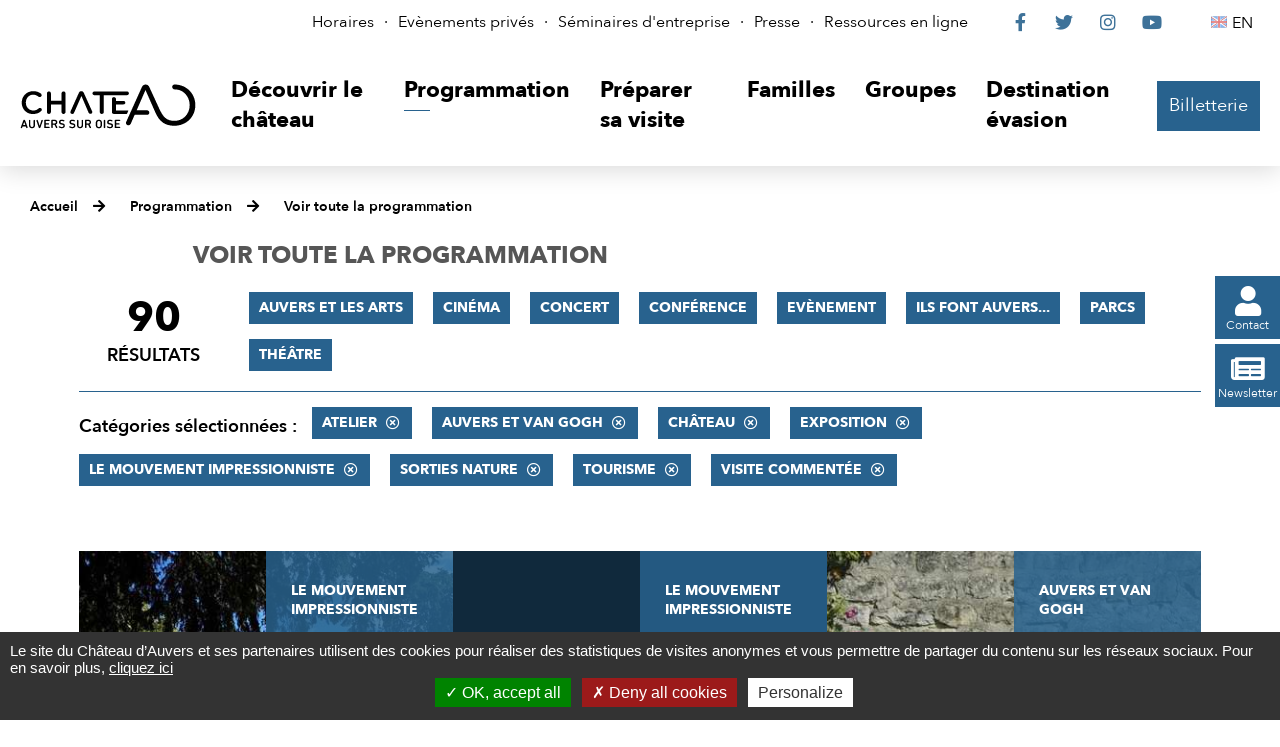

--- FILE ---
content_type: text/html; charset=utf-8
request_url: https://www.chateau-auvers.fr/actualites/2970-toute-la-programmation.htm?categorie=a%3A8%3A%7Bi%3A0%3Bi%3A68%3Bi%3A1%3Bi%3A59%3Bi%3A2%3Bi%3A58%3Bi%3A3%3Bi%3A55%3Bi%3A4%3Bi%3A67%3Bi%3A5%3Bi%3A70%3Bi%3A6%3Bi%3A60%3Bi%3A7%3Bi%3A62%3B%7D
body_size: 7394
content:
<!DOCTYPE html>
<html lang="fr">
<head>
<meta charset="UTF-8">
<title>Toute la programmation - Château Auvers-sur-Oise</title>
<meta http-equiv="X-UA-Compatible" content="IE=edge">
<meta name="Description" content="">
<meta name="Keywords" content="">
<meta name="viewport" content="width=device-width, initial-scale=1.0">
<script>var SERVER_ROOT = '/'; var SIT_IMAGE = '/images/GBI_CHATEAU/';</script>

<script src="/include/js/tarteaucitron.js/tarteaucitron.js"></script>
<style>#tarteaucitronDisclaimerAlert a {
    text-decoration: underline;
}
#tarteaucitronDisclaimerAlert a:hover {
    text-decoration: none;
}
.iframe-ratio > div {
    position: absolute;
    top: 0;
    left: 0;
    width: 100% !important;
    height: 100% !important;
}
#tarteaucitronServices ul li {
    display: inherit;
}
#tarteaucitronRoot .tarteaucitronAlertSmallTop, #tarteaucitronRoot .tarteaucitronAlertSmallBottom {
    left: 0;
    right: initial;
}</style>
<script>tarteaucitron.init({
    "privacyUrl": (typeof(tarteaucitronPrivacyUrl) === 'undefined') ? '' : tarteaucitronPrivacyUrl, /* Privacy policy url */
    "hashtag": "#tarteaucitron", /* Open the panel with this hashtag */
    "cookieName": "tarteaucitron", /* Cookie name */
    "orientation": "bottom", /* Banner position (top - bottom) */
    "showAlertSmall": false, /* Show the small banner on bottom right */
    "cookieslist": false, /* Show the cookie list */
    "showIcon": false, /* Show cookie icon to manage cookies */
    "iconPosition": "BottomRight", /* Position of the icon between BottomRight, BottomLeft, TopRight and TopLeft */
    "adblocker": false, /* Show a Warning if an adblocker is detected */
    "DenyAllCta" : true, /* Show the accept all button when highPrivacy on */
    "AcceptAllCta" : true, /* Show the accept all button when highPrivacy on */
    "highPrivacy": true, /* Disable auto consent */
    "handleBrowserDNTRequest": false, /* If Do Not Track == 1, disallow all */
    "removeCredit": true, /* Remove credit link */
    "moreInfoLink": true, /* Show more info link */
    "useExternalCss": false, /* If false, the tarteaucitron.css file will be loaded */
    "useExternalJs": false,
    "bodyPosition": "bottom", /* Position of TAC HTML code (accessibilité) */
    //"cookieDomain": ".my-multisite-domaine.fr", /* Shared cookie for multisite */
    "readmoreLink": "", /* Change the default readmore link */
    "mandatory": true, /* Show a message about mandatory cookies */
    "closePopup": false /* XXX*/
});</script>
<script>(tarteaucitron.job = tarteaucitron.job || []).push('vimeo');
(tarteaucitron.job = tarteaucitron.job || []).push('youtube');</script>
<link rel="stylesheet" href="/uploads/Style/_include_css_GAB_CHATEAU_default.css" media="screen, print">
<link rel="stylesheet" href="/include/css/GAB_CHATEAU/print.css" media="print">
<link rel="stylesheet" href="/include/js/jquery/ui/jquery-ui.min.css" media="screen">
<link rel="stylesheet" href="/include/js/jquery/colorbox/colorbox.css" media="screen">
<meta name="viewport" content="width=device-width, initiale-scale=1">
<script>
    var tarteaucitronExpireInDay = true,
        tarteaucitronForceExpire = 90,
        tarteaucitronCustomText = {
          "alertBigPrivacy": "Le site du Château d’Auvers et ses partenaires utilisent des cookies pour réaliser des statistiques de visites anonymes et vous permettre de partager du contenu sur les réseaux sociaux. Pour en savoir plus, <a href=\"https://www.chateau-auvers.fr/2893-politique-de-confidentialite.htm\">cliquez ici</a>",
          "disclaimer": "Le site internet du Château d’Auvers utilise des cookies, déposés par le Château d’Auvers ou par des tiers, afin d’améliorer votre expérience de navigation et pour établir des statistiques d’utilisation."
        };
</script>
<link rel="next" href="https://www.chateau-auvers.fr/actualites/2970-toute-la-programmation.htm?categorie=a%3A8%3A%7Bi%3A0%3Bi%3A68%3Bi%3A1%3Bi%3A59%3Bi%3A2%3Bi%3A58%3Bi%3A3%3Bi%3A55%3Bi%3A4%3Bi%3A62%3Bi%3A5%3Bi%3A70%3Bi%3A6%3Bi%3A60%3Bi%3A7%3Bi%3A67%3B%7D&amp;ip=2&amp;op=ACT_DATE+asc%2CACT_LIBELLE+asc&amp;cp=554c3cbf161412874dc6&amp;mp=9#p" />

    <meta property="og:url" content="https://www.chateau-auvers.fr/2970-toute-la-programmation.htm"/>
    <meta property="og:title" content="Voir toute la programmation" />
    <meta property="og:description" content=""/><meta property="og:image" content="https://www.chateau-auvers.fr"/><meta property="og:updated_time" content="1704984145"/>
<script type="text/javascript">
    tarteaucitron.user.gtagUa = 'UA-38612989-1';
    tarteaucitron.user.gtagMore = function () { /* add here your optionnal gtag() */ };
    (tarteaucitron.job = tarteaucitron.job || []).push('gtag');

tarteaucitron.user.matomoId = 69;
(tarteaucitron.job = tarteaucitron.job || []).push('matomo');
tarteaucitron.user.matomoHost = "https://matomo.eolas-services.com/";

</script>
<script src="/include/js/modernizr-custom.js" ></script>
<script src="/include/js/jquery/jquery.min.js" ></script>
<script src="/include/js/jquery/ui/jquery-ui.min.js" ></script>
<script src="/include/js/jquery/ui/i18n/datepicker-fr.js" ></script>
<script src="/include/js/jquery/colorbox/jquery.colorbox-min.js" ></script>
<script src="/include/js/jquery/colorbox/i18n/jquery.colorbox-fr.js" ></script>
<script src="/include/js/core.js.php" ></script>
<script src="/include/flashplayer/jwplayer/jwplayer.js" ></script>
<script src="/include/js/audiodescription.js" ></script>
<script src="/include/js/CMS/jquery.blockResponsive.js" ></script>
<script src="/include/js/CMS/showHide.js" ></script>
<script src="/include/js/module/common.js" ></script>
<script src="/include/js/link.ajaxifier.js" ></script>
<script src="/include/gabarit_site/GAB_CHATEAU/script.js" ></script>
<script src="/include/js/CMS/jquery.infiniteScroll.js" ></script>
</head>
<body>
<script>document.body.className="withJS"</script>
<div id="document">
  
<div id="lienEvitement">
    <div class="innerCenter">
        <ul>
            <li><a href="#menu" class="triggerClick" data-controls="btnMenuMobile">Aller au menu</a></li>
            <li><a href="#contenu">Aller au contenu</a></li>
                                </ul>
    </div>
</div>

<header id="bandeauHaut">
    <nav id="barreHaut" role="navigation" aria-label="Accès rapides">
        <div class="innerCenter">
            <div id="barreHautContent">
                <div id="barreHautAccesRapides">
                    <ul>
                                                    <li><a href="https://www.chateau-auvers.fr/2862-horaires.htm">Horaires</a></li>
                                                    <li><a href="https://www.chateau-auvers.fr/2863-evenements_prives.htm">Evènements privés</a></li>
                                                    <li><a href="https://www.chateau-auvers.fr/3130-seminaires.htm">Séminaires d&#039;entreprise</a></li>
                                                    <li><a href="https://www.chateau-auvers.fr/2871-presse.htm">Presse</a></li>
                                                    <li><a href="https://www.chateau-auvers.fr/2891-ressources-en-ligne.htm">Ressources en ligne</a></li>
                                            </ul>
                </div>
                <div id="barreHautReseaux">
                    <ul>
                        <li><a class="external" href="https://www.facebook.com/chateau.auvers"><span class="visuallyhidden">Le Château sur Facebook</span><span class="fab" aria-hidden="true">&#xf39e;</span></a></li>
                        <li><a class="external" href="https://twitter.com/chateauauvers"><span class="visuallyhidden">Le Château sur Twitter</span><span class="fab" aria-hidden="true">&#xf099;</span></a></li>
                        <li><a class="external" href="https://www.instagram.com/chateau_auvers_officiel"><span class="visuallyhidden">Le Château sur Instagram</span><span class="fab" aria-hidden="true">&#xf16d;</span></a></li>
                        <li><a class="external" href="https://www.youtube.com/user/ChateauAuvers"><span class="visuallyhidden">Le Château sur YouTube</span><span class="fab" aria-hidden="true">&#xf167;</span></a></li>
                    </ul>
                </div>
                <div id="barreHautLangues">
                    <ul>
                                                                            <li><a class="lang-en" lang="en-GB" href="http://en.chateau-auvers.fr/" title="English"><span class="visuallyhidden">English</span>EN</a></li>
                                            </ul>
                </div>
            </div>
        </div>
    </nav>

    <div class="innerCenter">
        <div class="flex">
            <div class="logo">
                                                    <a href="https://www.chateau-auvers.fr/" title="Château Auvers-sur-Oise | Accueil"><img alt="Château Auvers-sur-Oise" src="/images/GBI_CHATEAU/logoHeader.svg"></a>
                            </div>

            <div id="menuContainer">
                <button type="button" id="btnMenuMobile" class="aria-toggle" aria-controls="menu" aria-expanded="false"><span>Menu</span></button>

                <nav id="menu" role="navigation" aria-label="Menu principal">
                    <div class="inner">
                        <ul class="niv1">
                                                            <li class="niv1">
                                    <a href="https://www.chateau-auvers.fr/2847-visite-au-chateau-d-auvers-sur-oise.htm" class="withChild aria-toggle" id="nav1_2847" role="button" aria-controls="sousMenu_2847" aria-expanded="false"><span>Découvrir le château</span></a>
                                                                            <div class="sousMenu" id="sousMenu_2847">
                                            <div class="innerSousMenu">
                                                <button type="button" class="sousMenuFermer aria-close" aria-controls="nav1_2847"><span class="visuallyhidden">Fermer le menu</span><span class="fas" aria-hidden="true">&#xf00d;</span></button>
                                                <ul class="niv2">
                                                                                                            <li class="niv2">
                                                            <a href="https://www.chateau-auvers.fr/2875-le-chateau.htm"><span>Le Château</span></a>
                                                        </li>
                                                                                                            <li class="niv2">
                                                            <a href="http://www.chateau-auvers.fr/3472-exposition-historique-patrimoniale.htm"><span>Exposition historique et patrimoniale</span></a>
                                                        </li>
                                                                                                            <li class="niv2">
                                                            <a href="https://www.chateau-auvers.fr/2876-le-parc-et-ses-jardins.htm"><span>Le Parc et ses jardins</span></a>
                                                        </li>
                                                                                                            <li class="niv2">
                                                            <a href="https://www.chateau-auvers.fr/2877-le-nymphee.htm"><span>Le Nymphée</span></a>
                                                        </li>
                                                                                                            <li class="niv2">
                                                            <a href="https://www.chateau-auvers.fr/3412-van-gogh-europe.htm"><span>Van Gogh Europe</span></a>
                                                        </li>
                                                                                                    </ul>
                                                <a name="fin" href="#" class="jump"></a>
                                            </div>
                                        </div>
                                                                    </li>
                                                            <li class="niv1 selected">
                                    <a href="https://www.chateau-auvers.fr/2848-programmation.htm" class="withChild aria-toggle" id="nav1_2848" role="button" aria-controls="sousMenu_2848" aria-expanded="false"><span>Programmation</span></a>
                                                                            <div class="sousMenu" id="sousMenu_2848">
                                            <div class="innerSousMenu">
                                                <button type="button" class="sousMenuFermer aria-close" aria-controls="nav1_2848"><span class="visuallyhidden">Fermer le menu</span><span class="fas" aria-hidden="true">&#xf00d;</span></button>
                                                <ul class="niv2">
                                                                                                            <li class="niv2 selected">
                                                            <a href="https://www.chateau-auvers.fr/2970-toute-la-programmation.htm" title="Voir toute la programmation (page courante)"><span>Voir toute la programmation</span></a>
                                                        </li>
                                                                                                            <li class="niv2">
                                                            <a href="https://www.chateau-auvers.fr/2967-atelier.htm"><span>Atelier</span></a>
                                                        </li>
                                                                                                            <li class="niv2">
                                                            <a href="https://www.chateau-auvers.fr/2965-concert.htm"><span>Concert</span></a>
                                                        </li>
                                                                                                            <li class="niv2">
                                                            <a href="https://www.chateau-auvers.fr/2964-conference.htm"><span>Conférence</span></a>
                                                        </li>
                                                                                                            <li class="niv2">
                                                            <a href="https://www.chateau-auvers.fr/2880-expositions-temporaires.htm"><span>Exposition</span></a>
                                                        </li>
                                                                                                            <li class="niv2">
                                                            <a href="https://www.chateau-auvers.fr/2881-les-evenements-au-chateau.htm"><span>Evénements au Château</span></a>
                                                        </li>
                                                                                                            <li class="niv2">
                                                            <a href="https://www.chateau-auvers.fr/2968-sorties-nature.htm"><span>Sorties nature</span></a>
                                                        </li>
                                                                                                            <li class="niv2">
                                                            <a href="https://www.chateau-auvers.fr/2969-theatre.htm"><span>Théâtre</span></a>
                                                        </li>
                                                                                                            <li class="niv2">
                                                            <a href="https://www.chateau-auvers.fr/2966-visite-commentee.htm"><span>Visite commentée</span></a>
                                                        </li>
                                                                                                            <li class="niv2">
                                                            <a href="https://www.chateau-auvers.fr/3271-cinema.htm"><span>Cinéma</span></a>
                                                        </li>
                                                                                                    </ul>
                                                <a name="fin" href="#" class="jump"></a>
                                            </div>
                                        </div>
                                                                    </li>
                                                            <li class="niv1">
                                    <a href="https://www.chateau-auvers.fr/2849-preparer-sa-visite.htm" class="withChild aria-toggle" id="nav1_2849" role="button" aria-controls="sousMenu_2849" aria-expanded="false"><span>Préparer sa visite</span></a>
                                                                            <div class="sousMenu" id="sousMenu_2849">
                                            <div class="innerSousMenu">
                                                <button type="button" class="sousMenuFermer aria-close" aria-controls="nav1_2849"><span class="visuallyhidden">Fermer le menu</span><span class="fas" aria-hidden="true">&#xf00d;</span></button>
                                                <ul class="niv2">
                                                                                                            <li class="niv2">
                                                            <a href="https://www.chateau-auvers.fr/2882-billetterie.htm"><span>Billetterie</span></a>
                                                        </li>
                                                                                                            <li class="niv2">
                                                            <a href="https://www.chateau-auvers.fr/2883-acces-horaires.htm"><span>Accès, Horaires &amp; Plan</span></a>
                                                        </li>
                                                                                                            <li class="niv2">
                                                            <a href="https://www.chateau-auvers.fr/2864-boutique.htm"><span>Boutique</span></a>
                                                        </li>
                                                                                                            <li class="niv2">
                                                            <a href="https://www.chateau-auvers.fr/2884-accesssibilite.htm"><span>Accessibilité</span></a>
                                                        </li>
                                                                                                            <li class="niv2">
                                                            <a href="https://www.chateau-auvers.fr/2885-salle-de-restauration-le-nymphee.htm"><span>Restauration sur place </span></a>
                                                        </li>
                                                                                                            <li class="niv2">
                                                            <a href="https://www.chateau-auvers.fr/2886-passer-le-week-end-a-auvers.htm"><span>Passer le week-end à Auvers</span></a>
                                                        </li>
                                                                                                    </ul>
                                                <a name="fin" href="#" class="jump"></a>
                                            </div>
                                        </div>
                                                                    </li>
                                                            <li class="niv1">
                                    <a href="https://www.chateau-auvers.fr/2850-familles.htm" class="withChild aria-toggle" id="nav1_2850" role="button" aria-controls="sousMenu_2850" aria-expanded="false"><span>Familles</span></a>
                                                                            <div class="sousMenu" id="sousMenu_2850">
                                            <div class="innerSousMenu">
                                                <button type="button" class="sousMenuFermer aria-close" aria-controls="nav1_2850"><span class="visuallyhidden">Fermer le menu</span><span class="fas" aria-hidden="true">&#xf00d;</span></button>
                                                <ul class="niv2">
                                                                                                            <li class="niv2">
                                                            <a href="https://www.chateau-auvers.fr/2888-services-et-offres-dediees.htm"><span>Découvrir le Château d&#039;Auvers en famille</span></a>
                                                        </li>
                                                                                                            <li class="niv2">
                                                            <a href="https://www.chateau-auvers.fr/2887-ateliers.htm"><span>Ateliers</span></a>
                                                        </li>
                                                                                                    </ul>
                                                <a name="fin" href="#" class="jump"></a>
                                            </div>
                                        </div>
                                                                    </li>
                                                            <li class="niv1">
                                    <a href="https://www.chateau-auvers.fr/2851-groupes.htm" class="withChild aria-toggle" id="nav1_2851" role="button" aria-controls="sousMenu_2851" aria-expanded="false"><span>Groupes</span></a>
                                                                            <div class="sousMenu" id="sousMenu_2851">
                                            <div class="innerSousMenu">
                                                <button type="button" class="sousMenuFermer aria-close" aria-controls="nav1_2851"><span class="visuallyhidden">Fermer le menu</span><span class="fas" aria-hidden="true">&#xf00d;</span></button>
                                                <ul class="niv2">
                                                                                                            <li class="niv2">
                                                            <a href="https://www.chateau-auvers.fr/2865-scolaires.htm"><span>Scolaires</span></a>
                                                        </li>
                                                                                                            <li class="niv2">
                                                            <a href="https://www.chateau-auvers.fr/2890-associations-clubs-ce-collectivites.htm"><span>Visites de groupes</span></a>
                                                        </li>
                                                                                                            <li class="niv2">
                                                            <a href="https://www.chateau-auvers.fr/2915-professionnels-du-tourisme.htm"><span>Professionnels du tourisme</span></a>
                                                        </li>
                                                                                                    </ul>
                                                <a name="fin" href="#" class="jump"></a>
                                            </div>
                                        </div>
                                                                    </li>
                                                            <li class="niv1">
                                    <a href="https://www.chateau-auvers.fr/3038-destination-evasion.htm" class="withChild aria-toggle" id="nav1_3038" role="button" aria-controls="sousMenu_3038" aria-expanded="false"><span>Destination évasion</span></a>
                                                                            <div class="sousMenu" id="sousMenu_3038">
                                            <div class="innerSousMenu">
                                                <button type="button" class="sousMenuFermer aria-close" aria-controls="nav1_3038"><span class="visuallyhidden">Fermer le menu</span><span class="fas" aria-hidden="true">&#xf00d;</span></button>
                                                <ul class="niv2">
                                                                                                            <li class="niv2">
                                                            <a href="https://www.chateau-auvers.fr/3042-les-secrets-du-chateau.htm"><span>Les Secrets du Château</span></a>
                                                        </li>
                                                                                                            <li class="niv2">
                                                            <a href="https://www.chateau-auvers.fr/3055-van-gogh-a-auvers-sur-oise.htm"><span>Van Gogh à Auvers-sur-Oise</span></a>
                                                        </li>
                                                                                                            <li class="niv2">
                                                            <a href="https://www.chateau-auvers.fr/3072-jardin-virtuel.htm"><span>Biodiversité</span></a>
                                                        </li>
                                                                                                    </ul>
                                                <a name="fin" href="#" class="jump"></a>
                                            </div>
                                        </div>
                                                                    </li>
                                                    </ul>
                    </div>
                </nav>
            </div>

                                        <div id="billetterieContainer" class="billetterie">
                    <a href="https://musees-valdoise.oxygeno.fr/" class="btnPrincipal external" id="billetterieContent">Billetterie</a>
                </div>
                    </div>
    </div>
</header>


  <main id="corps" role="main">
                <nav id="ariane" aria-label="Fil d&#039;Ariane"><ol><li><a href="https://www.chateau-auvers.fr/">Accueil</a></li><li><a href="https://www.chateau-auvers.fr/2848-programmation.htm">Programmation</a></li><li><a href="https://www.chateau-auvers.fr/2970-toute-la-programmation.htm">Voir toute la programmation</a></li></ol></nav>              <div id="liensFlottantsContainer">
        <ul id="liensFlottants">
            <li>
                <a href="https://www.chateau-auvers.fr/2900-contact.htm" class="btnPrincipal"><span class="fas" aria-hidden="true">&#xf007;</span><span>Contact</span></a>
            </li>
            <li>
                <a href="https://www.chateau-auvers.fr/2959-newsletter.htm" class="btnPrincipal"><span class="fas" aria-hidden="true">&#xf1ea;</span><span>Newsletter</span></a>
            </li>
        </ul>
    </div>
<div id="contenu">
    <div class="titrePage">
                    <h1><span>Voir toute la programmation</span></h1>
            </div>
<div class="paragraphe tpl TPL_ACTUALITELISTE"><div class="innerParagraphe">
<div class="ajaxifier-container-custom">
    <div class="resultatFilter wideContent">
        <h2 class="visuallyhidden">Filtrer les résultats</h2>
        <div class="resultat-table clearfix">
            <div>
                <span class="resultat-disc">
                    <span class="nb">90</span>
                    <span class="txt">résultats</span>
                </span>
            </div>
            <div>
                <div class="filtre">
                                            <ul>
                                                        <li>
                                <a data-type="ajaxifier" href="https://www.chateau-auvers.fr/actualites/2970-toute-la-programmation.htm?categorie=a%3A9%3A%7Bi%3A0%3Bi%3A68%3Bi%3A1%3Bi%3A59%3Bi%3A2%3Bi%3A58%3Bi%3A3%3Bi%3A55%3Bi%3A4%3Bi%3A67%3Bi%3A5%3Bi%3A70%3Bi%3A6%3Bi%3A60%3Bi%3A7%3Bi%3A62%3Bi%3A8%3Bi%3A56%3B%7D">Auvers et les Arts</a>
                            </li>
                                                        <li>
                                <a data-type="ajaxifier" href="https://www.chateau-auvers.fr/actualites/2970-toute-la-programmation.htm?categorie=a%3A9%3A%7Bi%3A0%3Bi%3A68%3Bi%3A1%3Bi%3A59%3Bi%3A2%3Bi%3A58%3Bi%3A3%3Bi%3A55%3Bi%3A4%3Bi%3A67%3Bi%3A5%3Bi%3A70%3Bi%3A6%3Bi%3A60%3Bi%3A7%3Bi%3A62%3Bi%3A8%3Bi%3A66%3B%7D">Cinéma</a>
                            </li>
                                                        <li>
                                <a data-type="ajaxifier" href="https://www.chateau-auvers.fr/actualites/2970-toute-la-programmation.htm?categorie=a%3A9%3A%7Bi%3A0%3Bi%3A68%3Bi%3A1%3Bi%3A59%3Bi%3A2%3Bi%3A58%3Bi%3A3%3Bi%3A55%3Bi%3A4%3Bi%3A67%3Bi%3A5%3Bi%3A70%3Bi%3A6%3Bi%3A60%3Bi%3A7%3Bi%3A62%3Bi%3A8%3Bi%3A65%3B%7D">Concert</a>
                            </li>
                                                        <li>
                                <a data-type="ajaxifier" href="https://www.chateau-auvers.fr/actualites/2970-toute-la-programmation.htm?categorie=a%3A9%3A%7Bi%3A0%3Bi%3A68%3Bi%3A1%3Bi%3A59%3Bi%3A2%3Bi%3A58%3Bi%3A3%3Bi%3A55%3Bi%3A4%3Bi%3A67%3Bi%3A5%3Bi%3A70%3Bi%3A6%3Bi%3A60%3Bi%3A7%3Bi%3A62%3Bi%3A8%3Bi%3A64%3B%7D">Conférence</a>
                            </li>
                                                        <li>
                                <a data-type="ajaxifier" href="https://www.chateau-auvers.fr/actualites/2970-toute-la-programmation.htm?categorie=a%3A9%3A%7Bi%3A0%3Bi%3A68%3Bi%3A1%3Bi%3A59%3Bi%3A2%3Bi%3A58%3Bi%3A3%3Bi%3A55%3Bi%3A4%3Bi%3A67%3Bi%3A5%3Bi%3A70%3Bi%3A6%3Bi%3A60%3Bi%3A7%3Bi%3A62%3Bi%3A8%3Bi%3A69%3B%7D">Evènement</a>
                            </li>
                                                        <li>
                                <a data-type="ajaxifier" href="https://www.chateau-auvers.fr/actualites/2970-toute-la-programmation.htm?categorie=a%3A9%3A%7Bi%3A0%3Bi%3A68%3Bi%3A1%3Bi%3A59%3Bi%3A2%3Bi%3A58%3Bi%3A3%3Bi%3A55%3Bi%3A4%3Bi%3A67%3Bi%3A5%3Bi%3A70%3Bi%3A6%3Bi%3A60%3Bi%3A7%3Bi%3A62%3Bi%3A8%3Bi%3A57%3B%7D">Ils font Auvers...</a>
                            </li>
                                                        <li>
                                <a data-type="ajaxifier" href="https://www.chateau-auvers.fr/actualites/2970-toute-la-programmation.htm?categorie=a%3A9%3A%7Bi%3A0%3Bi%3A68%3Bi%3A1%3Bi%3A59%3Bi%3A2%3Bi%3A58%3Bi%3A3%3Bi%3A55%3Bi%3A4%3Bi%3A67%3Bi%3A5%3Bi%3A70%3Bi%3A6%3Bi%3A60%3Bi%3A7%3Bi%3A62%3Bi%3A8%3Bi%3A61%3B%7D">Parcs</a>
                            </li>
                                                        <li>
                                <a data-type="ajaxifier" href="https://www.chateau-auvers.fr/actualites/2970-toute-la-programmation.htm?categorie=a%3A9%3A%7Bi%3A0%3Bi%3A68%3Bi%3A1%3Bi%3A59%3Bi%3A2%3Bi%3A58%3Bi%3A3%3Bi%3A55%3Bi%3A4%3Bi%3A67%3Bi%3A5%3Bi%3A70%3Bi%3A6%3Bi%3A60%3Bi%3A7%3Bi%3A62%3Bi%3A8%3Bi%3A71%3B%7D">Théâtre</a>
                            </li>
                                                    </ul>
                                    </div>

                <hr>
                <div class="filtre">
                    <span class="label">Catégories sélectionnées&nbsp;:</span>
                    <ul>
                                                                            <li>
                            <a class="actif" data-type="ajaxifier" href="https://www.chateau-auvers.fr/actualites/2970-toute-la-programmation.htm?categorie=a%3A7%3A%7Bi%3A1%3Bi%3A59%3Bi%3A2%3Bi%3A58%3Bi%3A3%3Bi%3A55%3Bi%3A4%3Bi%3A67%3Bi%3A5%3Bi%3A70%3Bi%3A6%3Bi%3A60%3Bi%3A7%3Bi%3A62%3B%7D">Atelier</a>
                        </li>
                                                    <li>
                            <a class="actif" data-type="ajaxifier" href="https://www.chateau-auvers.fr/actualites/2970-toute-la-programmation.htm?categorie=a%3A7%3A%7Bi%3A0%3Bi%3A68%3Bi%3A2%3Bi%3A58%3Bi%3A3%3Bi%3A55%3Bi%3A4%3Bi%3A67%3Bi%3A5%3Bi%3A70%3Bi%3A6%3Bi%3A60%3Bi%3A7%3Bi%3A62%3B%7D">Auvers et Van Gogh</a>
                        </li>
                                                    <li>
                            <a class="actif" data-type="ajaxifier" href="https://www.chateau-auvers.fr/actualites/2970-toute-la-programmation.htm?categorie=a%3A7%3A%7Bi%3A0%3Bi%3A68%3Bi%3A1%3Bi%3A59%3Bi%3A3%3Bi%3A55%3Bi%3A4%3Bi%3A67%3Bi%3A5%3Bi%3A70%3Bi%3A6%3Bi%3A60%3Bi%3A7%3Bi%3A62%3B%7D">Château</a>
                        </li>
                                                    <li>
                            <a class="actif" data-type="ajaxifier" href="https://www.chateau-auvers.fr/actualites/2970-toute-la-programmation.htm?categorie=a%3A7%3A%7Bi%3A0%3Bi%3A68%3Bi%3A1%3Bi%3A59%3Bi%3A2%3Bi%3A58%3Bi%3A4%3Bi%3A67%3Bi%3A5%3Bi%3A70%3Bi%3A6%3Bi%3A60%3Bi%3A7%3Bi%3A62%3B%7D">Exposition</a>
                        </li>
                                                    <li>
                            <a class="actif" data-type="ajaxifier" href="https://www.chateau-auvers.fr/actualites/2970-toute-la-programmation.htm?categorie=a%3A7%3A%7Bi%3A0%3Bi%3A68%3Bi%3A1%3Bi%3A59%3Bi%3A2%3Bi%3A58%3Bi%3A3%3Bi%3A55%3Bi%3A4%3Bi%3A67%3Bi%3A5%3Bi%3A70%3Bi%3A6%3Bi%3A60%3B%7D">Le mouvement impressionniste</a>
                        </li>
                                                    <li>
                            <a class="actif" data-type="ajaxifier" href="https://www.chateau-auvers.fr/actualites/2970-toute-la-programmation.htm?categorie=a%3A7%3A%7Bi%3A0%3Bi%3A68%3Bi%3A1%3Bi%3A59%3Bi%3A2%3Bi%3A58%3Bi%3A3%3Bi%3A55%3Bi%3A4%3Bi%3A67%3Bi%3A6%3Bi%3A60%3Bi%3A7%3Bi%3A62%3B%7D">Sorties nature</a>
                        </li>
                                                    <li>
                            <a class="actif" data-type="ajaxifier" href="https://www.chateau-auvers.fr/actualites/2970-toute-la-programmation.htm?categorie=a%3A7%3A%7Bi%3A0%3Bi%3A68%3Bi%3A1%3Bi%3A59%3Bi%3A2%3Bi%3A58%3Bi%3A3%3Bi%3A55%3Bi%3A4%3Bi%3A67%3Bi%3A5%3Bi%3A70%3Bi%3A7%3Bi%3A62%3B%7D">Tourisme</a>
                        </li>
                                                    <li>
                            <a class="actif" data-type="ajaxifier" href="https://www.chateau-auvers.fr/actualites/2970-toute-la-programmation.htm?categorie=a%3A7%3A%7Bi%3A0%3Bi%3A68%3Bi%3A1%3Bi%3A59%3Bi%3A2%3Bi%3A58%3Bi%3A3%3Bi%3A55%3Bi%3A5%3Bi%3A70%3Bi%3A6%3Bi%3A60%3Bi%3A7%3Bi%3A62%3B%7D">Visite commentée</a>
                        </li>
                                                                        </ul>
                </div>
            </div>
        </div>
    </div>

    
        <div class="wideContentPlus">
            <h2 class="visuallyhidden">Résultats</h2>
            <ul class="liste vignette js-infiniteScroll" data-url="/include/ajax/ajax.actualiteListeChateau.php?categorie=a:8:{i:0;i:68;i:1;i:59;i:2;i:58;i:3;i:55;i:4;i:67;i:5;i:70;i:6;i:60;i:7;i:62;}">
                
        <li class="item item1 actualite">
        <div class="itemImage" style="background-image: url('/uploads/Image/0f/IMF_ACTULISTE/GAB_CHATEAU/30099_591_Musee-d-Aubigny.jpg');"></div>
        <div class="itemInfo">
            <p class="categorie">Le mouvement impressionniste</p>
            <p class="date">26/05/2020</p>
            <h3><a href="https://www.chateau-auvers.fr/actualite/1205/2855-la-nouvelle-scenographie-du-musee-daubigny.htm" class="cover"> La nouvelle scénographie du musée Daubigny</a></h3>
        </div>
    </li>
        <li class="item item2 actualite">
        <div class="itemImage" style="background-image: url('/images/GBI_CHATEAU/IMF_ACTULISTE.png');"></div>
        <div class="itemInfo">
            <p class="categorie">Le mouvement impressionniste</p>
            <p class="date">26/05/2020</p>
            <h3><a href="https://www.chateau-auvers.fr/actualite/1194/2855-atout-france-atout-maitre-de-l-impressionnisme-a-l-international.htm" class="cover">Atout France, atout maître de l’impressionnisme à l’international</a></h3>
        </div>
    </li>
        <li class="item item3 actualite">
        <div class="itemImage" style="background-image: url('/uploads/Image/57/IMF_ACTULISTE/GAB_CHATEAU/30257_591_Auvers-secrete-et-au-milieu-coule-du-lierre.jpeg');"></div>
        <div class="itemInfo">
            <p class="categorie">Auvers et Van Gogh</p>
            <p class="date">26/05/2020</p>
            <h3><a href="https://www.chateau-auvers.fr/actualite/1192/2855-auvers-secrete-et-au-milieu-coule-du-lierre.htm" class="cover">Auvers secrète : et au milieu coule du lierre</a></h3>
        </div>
    </li>
        <li class="item item4 actualite">
        <div class="itemImage" style="background-image: url('/uploads/Image/56/IMF_ACTULISTE/GAB_CHATEAU/29850_316_Musee-Daubigny.jpg');"></div>
        <div class="itemInfo">
            <p class="categorie">Le mouvement impressionniste</p>
            <p class="date">26/05/2020</p>
            <h3><a href="https://www.chateau-auvers.fr/actualite/1195/2855-aux-sources-de-l-impressionnisme-dans-le-cercle-de-daubigny.htm" class="cover">Aux sources de l’impressionnisme, dans le cercle de Daubigny</a></h3>
        </div>
    </li>
        <li class="item item5 actualite">
        <div class="itemImage" style="background-image: url('/images/GBI_CHATEAU/IMF_ACTULISTE.png');"></div>
        <div class="itemInfo">
            <p class="categorie">Le mouvement impressionniste</p>
            <p class="date">26/05/2020</p>
            <h3><a href="https://www.chateau-auvers.fr/actualite/1212/2855-eloge-du-mouvement.htm" class="cover">Eloge du mouvement</a></h3>
        </div>
    </li>
        <li class="item item6 actualite">
        <div class="itemImage" style="background-image: url('/uploads/Image/62/IMF_ACTULISTE/GAB_CHATEAU/30155_877_Approcher-l-artiste-au-plus-proche-de-sa-peinture.png');"></div>
        <div class="itemInfo">
            <p class="categorie">Le mouvement impressionniste</p>
            <p class="date">26/05/2020</p>
            <h3><a href="https://www.chateau-auvers.fr/actualite/1214/2855-et-le-tube-de-peinture-libera-les-peintres.htm" class="cover">Et le tube de peinture libéra les peintres</a></h3>
        </div>
    </li>
        <li class="item item7 actualite">
        <div class="itemImage" style="background-image: url('/images/GBI_CHATEAU/IMF_ACTULISTE.png');"></div>
        <div class="itemInfo">
            <p class="categorie">Le mouvement impressionniste</p>
            <p class="date">26/05/2020</p>
            <h3><a href="https://www.chateau-auvers.fr/actualite/1215/2855-impressionnisme-et-visages-de-la-ruralite.htm" class="cover">Impressionnisme et visages de la ruralité</a></h3>
        </div>
    </li>
        <li class="item item8 actualite">
        <div class="itemImage" style="background-image: url('/uploads/Image/63/IMF_ACTULISTE/GAB_CHATEAU/30250_874_Johanna-Van-Gogh-protectrice-des-arts.jpg');"></div>
        <div class="itemInfo">
            <p class="categorie">Auvers et Van Gogh</p>
            <p class="date">26/05/2020</p>
            <h3><a href="https://www.chateau-auvers.fr/actualite/1199/2855-johanna-van-gogh-protectrice-des-arts.htm" class="cover">Johanna Van Gogh, protectrice des arts</a></h3>
        </div>
    </li>
        <li class="item item9 actualite">
        <div class="itemImage" style="background-image: url('/uploads/Image/d6/IMF_ACTULISTE/GAB_CHATEAU/30447_226_destination.png');"></div>
        <div class="itemInfo">
            <p class="categorie">Tourisme</p>
            <p class="date">26/05/2020</p>
            <h3><a href="https://www.chateau-auvers.fr/actualite/1206/2855-le-contrat-de-destination-impressionnisme.htm" class="cover">Le Contrat de Destination Impressionnisme</a></h3>
        </div>
    </li>
                    </ul>
        </div>
    
    <div class="blocNavigation" id="p"><div class="resultatNavigation">9 résultats sur 90 - Page 1/10</div><div class="regletteNavigation"><span class="selected"><strong>1</strong></span><span>[<a data-type="ajaxifier" href="https://www.chateau-auvers.fr/actualites/2970-toute-la-programmation.htm?categorie=a%3A8%3A%7Bi%3A0%3Bi%3A68%3Bi%3A1%3Bi%3A59%3Bi%3A2%3Bi%3A58%3Bi%3A3%3Bi%3A55%3Bi%3A4%3Bi%3A62%3Bi%3A5%3Bi%3A70%3Bi%3A6%3Bi%3A60%3Bi%3A7%3Bi%3A67%3B%7D&amp;ip=2&amp;op=ACT_DATE+asc%2CACT_LIBELLE+asc&amp;cp=554c3cbf161412874dc6&amp;mp=9#p" title="Consulter la page 2 des résultats">2</a>]</span><span>[<a data-type="ajaxifier" href="https://www.chateau-auvers.fr/actualites/2970-toute-la-programmation.htm?categorie=a%3A8%3A%7Bi%3A0%3Bi%3A68%3Bi%3A1%3Bi%3A59%3Bi%3A2%3Bi%3A58%3Bi%3A3%3Bi%3A55%3Bi%3A4%3Bi%3A62%3Bi%3A5%3Bi%3A70%3Bi%3A6%3Bi%3A60%3Bi%3A7%3Bi%3A67%3B%7D&amp;ip=3&amp;op=ACT_DATE+asc%2CACT_LIBELLE+asc&amp;cp=554c3cbf161412874dc6&amp;mp=9#p" title="Consulter la page 3 des résultats">3</a>]</span><span>[<a data-type="ajaxifier" href="https://www.chateau-auvers.fr/actualites/2970-toute-la-programmation.htm?categorie=a%3A8%3A%7Bi%3A0%3Bi%3A68%3Bi%3A1%3Bi%3A59%3Bi%3A2%3Bi%3A58%3Bi%3A3%3Bi%3A55%3Bi%3A4%3Bi%3A62%3Bi%3A5%3Bi%3A70%3Bi%3A6%3Bi%3A60%3Bi%3A7%3Bi%3A67%3B%7D&amp;ip=4&amp;op=ACT_DATE+asc%2CACT_LIBELLE+asc&amp;cp=554c3cbf161412874dc6&amp;mp=9#p" title="Consulter la page 4 des résultats">4</a>]</span><span>[<a data-type="ajaxifier" href="https://www.chateau-auvers.fr/actualites/2970-toute-la-programmation.htm?categorie=a%3A8%3A%7Bi%3A0%3Bi%3A68%3Bi%3A1%3Bi%3A59%3Bi%3A2%3Bi%3A58%3Bi%3A3%3Bi%3A55%3Bi%3A4%3Bi%3A62%3Bi%3A5%3Bi%3A70%3Bi%3A6%3Bi%3A60%3Bi%3A7%3Bi%3A67%3B%7D&amp;ip=5&amp;op=ACT_DATE+asc%2CACT_LIBELLE+asc&amp;cp=554c3cbf161412874dc6&amp;mp=9#p" title="Consulter la page 5 des résultats">5</a>]</span><span>[<a data-type="ajaxifier" href="https://www.chateau-auvers.fr/actualites/2970-toute-la-programmation.htm?categorie=a%3A8%3A%7Bi%3A0%3Bi%3A68%3Bi%3A1%3Bi%3A59%3Bi%3A2%3Bi%3A58%3Bi%3A3%3Bi%3A55%3Bi%3A4%3Bi%3A62%3Bi%3A5%3Bi%3A70%3Bi%3A6%3Bi%3A60%3Bi%3A7%3Bi%3A67%3B%7D&amp;ip=6&amp;op=ACT_DATE+asc%2CACT_LIBELLE+asc&amp;cp=554c3cbf161412874dc6&amp;mp=9#p" title="Consulter la page 6 des résultats">6</a>]</span><span>[<a data-type="ajaxifier" href="https://www.chateau-auvers.fr/actualites/2970-toute-la-programmation.htm?categorie=a%3A8%3A%7Bi%3A0%3Bi%3A68%3Bi%3A1%3Bi%3A59%3Bi%3A2%3Bi%3A58%3Bi%3A3%3Bi%3A55%3Bi%3A4%3Bi%3A62%3Bi%3A5%3Bi%3A70%3Bi%3A6%3Bi%3A60%3Bi%3A7%3Bi%3A67%3B%7D&amp;ip=10&amp;op=ACT_DATE+asc%2CACT_LIBELLE+asc&amp;cp=554c3cbf161412874dc6&amp;mp=9#p" title="Consulter la dernière page des résultats">Dernière</a>]</span></div></div>
</div>
</div></div>    
    <div class="paragraphe" id="userBar">
    <div>
        <p>Partager</p>
        <ul>
                            <li>
                    <a href="https://www.facebook.com/sharer/sharer.php?u=https%3A%2F%2Fwww.chateau-auvers.fr%2Factualites%2F2970-toute-la-programmation.htm%3Fcategorie%3Da%253A8%253A%257Bi%253A0%253Bi%253A68%253Bi%253A1%253Bi%253A59%253Bi%253A2%253Bi%253A58%253Bi%253A3%253Bi%253A55%253Bi%253A4%253Bi%253A67%253Bi%253A5%253Bi%253A70%253Bi%253A6%253Bi%253A60%253Bi%253A7%253Bi%253A62%253B%257D" title="Partager cette page sur Facebook" class="external" rel="nofollow"><span class="fab" aria-hidden="true">&#xf39e;</span><span class="visuallyhidden">Partager sur Facebook</span></a>
                </li>
                                        <li>
                    <a href="https://twitter.com/intent/tweet?text=Voir+toute+la+programmation+https%3A%2F%2Fwww.chateau-auvers.fr%2Factualites%2F2970-toute-la-programmation.htm%3Fcategorie%3Da%253A8%253A%257Bi%253A0%253Bi%253A68%253Bi%253A1%253Bi%253A59%253Bi%253A2%253Bi%253A58%253Bi%253A3%253Bi%253A55%253Bi%253A4%253Bi%253A67%253Bi%253A5%253Bi%253A70%253Bi%253A6%253Bi%253A60%253Bi%253A7%253Bi%253A62%253B%257D+via+%40chateauauvers" title="Partager cette page sur Twitter" class="external" rel="nofollow"><span class="fab" aria-hidden="true">&#xf099;</span><span class="visuallyhidden">Partager sur Twitter</span></a>
                </li>
                                        <li>
                    <a href="mailto:?subject=Château Auvers-sur-Oise - Conseil départemental du Val d’Oise&body=Bonjour,%0A%0ANous vous invitons à lire cet article : « Voir toute la programmation » :%0Ahttps://www.chateau-auvers.frhttps://www.chateau-auvers.fr/2970-toute-la-programmation.htm%0AVia château-auvers.fr le site du Château d’Auvers-sur-Oise.%0A%0ABonne lecture,%0A" title="Partager cette page par e-mail" rel="nofollow"><span class="far" aria-hidden="true">&#xf0e0;</span><span class="visuallyhidden">Partager par e-mail</span></a>
                </li>
                    </ul>
    </div>
</div>
</div>
  </main>
  
<footer id="bandeauBas">
    <div class="innerCenter">
        <div class="logoChateau">
                                                <a href="https://www.chateau-auvers.fr/" title="Château Auvers-sur-Oise | Accueil"><img alt="Château Auvers-sur-Oise | Accueil" src="/images/GBI_CHATEAU/logoFooter.svg"></a>
                                    </div>

        <div class="logoDepartement">
                            <a class="external" href="https://www.valdoise.fr/"><img class="departement" alt="Val d’Oise – le Département" src="/images/GBI_CHATEAU/logoDepartement.svg"></a>
                    </div>

        <div class="newsletter">
            
<form class="validation" action="" method="post">
    <legend class="titre">Newsletter</legend>
                <p class="form">
            <label for="NSA_EMAIL_1">Adresse e-mail</label>
            <input class="email" type="email" name="NSA_EMAIL" id="NSA_EMAIL_1" placeholder="E-mail" required>
            <button class="submit" name="accueilNewsletter"><span class="fas" aria-hidden="true">&#xf1ea;</span><span class="submitName">Je m’abonne à la newsletter</span></button>
        </p>
    </form>
                            <p>
                    Vos informations sont traitées par le Département du Val d’Oise, sur la base de votre consentement, pour votre inscription à la newsletter. <br>
                    Pour en savoir plus et exercer vos droits, <a href="https://www.chateau-auvers.fr/2893-politique-de-confidentialite.htm">consultez notre politique de confidentialité</a>.
                </p>
                    </div>

        <div class="reseaux">
            <p class="titre">Nous suivre</p>
            <ul>
                <li><a class="external" href="https://www.facebook.com/chateau.auvers"><span class="visuallyhidden">Le Château sur Facebook</span><span class="fab" aria-hidden="true">&#xf39e;</span></a></li>
                <li><a class="external" href="https://twitter.com/chateauauvers"><span class="visuallyhidden">Le Château sur Twitter</span><span class="fab" aria-hidden="true">&#xf099;</span></a></li>
                <li><a class="external" href="https://www.instagram.com/chateau_auvers_officiel"><span class="visuallyhidden">Le Château sur Instagram</span><span class="fab" aria-hidden="true">&#xf16d;</span></a></li>
                <li><a class="external" href="https://www.youtube.com/user/ChateauAuvers"><span class="visuallyhidden">Le Château sur YouTube</span><span class="fab" aria-hidden="true">&#xf167;</span></a></li>
            </ul>
        </div>
    </div>
    <ul class="lienPiedPage">
                    <li><a href="https://www.chateau-auvers.fr/2892-mentions-legales.htm">Mentions légales</a></li>
                    <li><a href="https://www.chateau-auvers.fr/2893-politique-de-confidentialite.htm">Politique de confidentialité</a></li>
                    <li><a href="https://www.chateau-auvers.fr/2894-credits.htm">Crédits</a></li>
                    <li><a href="https://www.chateau-auvers.fr/2897-partenaires-mecenes.htm">Partenaires &amp; Mécènes</a></li>
                    <li><a href="https://www.chateau-auvers.fr/2895-recrutement.htm">Recrutement</a></li>
                    <li><a href="https://www.chateau-auvers.fr/2896-marches-publics.htm">Marchés publics</a></li>
                    <li><a href="https://www.chateau-auvers.fr/2898-plan-du-site.htm">Plan du site</a></li>
            </ul>
    <ul class="lienPiedPage">
            </ul>
</footer>
</div>
<script>
        $(function () {
            tarteaucitron.addInternalScript("/include/js/tarteaucitron-services/matomotagmanager.js");
        });
        </script><script>
$(document).ready(function () {cmsCommon.initMenu(cmsCommon.mobile, $("#btnMenuMobile"));

    $('.ajaxifier-container-custom').on('ajax.done', function() {
        $('[data-type="ajaxifier"]', $(this)).data('target', $(this)).CMSlinkAjaxifier();

        $('.js-infiniteScroll', $(this)).eolasInfiniteScroll();
    });
    $('.ajaxifier-container-custom').trigger('ajax.done');

});
</script></body>
</html>


--- FILE ---
content_type: text/css
request_url: https://www.chateau-auvers.fr/uploads/Style/_include_css_GAB_CHATEAU_default.css
body_size: 13690
content:
/*generated on Wed, 28 Oct 2020 14:02:38 +0100*/
html{font-family:sans-serif;-ms-text-size-adjust:100%;-webkit-text-size-adjust:100%;}body{margin:0;}article,aside,details,figcaption,figure,footer,header,hgroup,main,menu,nav,section,summary{display:block;}audio,canvas,progress,video{display:inline-block;vertical-align:baseline;}audio:not([controls]){display:none;height:0;}[hidden],template{display:none;}a{background-color:transparent;}a:active,a:hover{outline:0;}abbr[title]{border-bottom:1px dotted;}b,strong{font-weight:bold;}dfn{font-style:italic;}h1{font-size:2em;margin:0.67em 0;}mark{background:#ff0;color:#000;}small{font-size:80%;}sub,sup{font-size:75%;line-height:0;position:relative;vertical-align:baseline;}sup{top:-0.5em;}sub{bottom:-0.25em;}img{border:0;}svg:not(:root){overflow:hidden;}figure{margin:1em 40px;}hr{-moz-box-sizing:content-box;box-sizing:content-box;height:0;}pre{overflow:auto;}code,kbd,pre,samp{font-family:monospace, monospace;font-size:1em;}button,input,optgroup,select,textarea{color:inherit;font:inherit;margin:0;}button{overflow:visible;}button,select{text-transform:none;}button,html input[type="button"],input[type="reset"],input[type="submit"]{-webkit-appearance:button;cursor:pointer;}button[disabled],html input[disabled]{cursor:default;}button::-moz-focus-inner,input::-moz-focus-inner{border:0;padding:0;}input{line-height:normal;}input[type="checkbox"],input[type="radio"]{box-sizing:border-box;padding:0;}input[type="number"]::-webkit-inner-spin-button,input[type="number"]::-webkit-outer-spin-button{height:auto;}input[type="search"]{-webkit-appearance:textfield;-moz-box-sizing:border-box;-webkit-box-sizing:border-box;box-sizing:border-box;}input[type="search"]::-webkit-search-cancel-button,input[type="search"]::-webkit-search-decoration{-webkit-appearance:none;}fieldset{border:1px solid #c0c0c0;margin:0 2px;padding:0.35em 0.625em 0.75em;}legend{border:0;padding:0;}textarea{overflow:auto;}optgroup{font-weight:bold;}table{border-collapse:collapse;border-spacing:0;}td,th{padding:0;}.visuallyhidden{border:0;clip:rect(0 0 0 0);height:1px;margin:-1px;overflow:hidden;padding:0;position:absolute;width:1px;}.clear{clear:both;}.invisible{display:none;}.alignleft{text-align:left;}.alignright{text-align:right;}.aligncenter{text-align:center;}.alignjustify{text-align:justify;}.inlineBlock{display:inline-block;zoom:1;}object.alignleft,img.alignleft,table.alignleft,span.alignleft,iframe.alignleft,embed.alignleft,.videocontainer.alignleft,figure.alignleft{float:left;margin:0 3% 2rem 0;}object.alignright,img.alignright,table.alignright,span.alignright,iframe.alignright,embed.alignright,.videocontainer.alignright,figure.alignright{float:right;margin:0 0 2rem 3%;text-align:left;}table.aligncenter{margin:auto;text-align:left;}acronym{border-bottom:1px dotted;cursor:help;}img{max-width:100%;height:auto;}.clearfix{zoom:1;}.clearfix::before,.clearfix::after{content:'.';display:block;height:0;overflow:hidden;}.clearfix::after{clear:both;}.resetColonne{clear:both;float:none;width:100%;margin-left:0;margin-right:0;}.iframe-ratio{position:relative;margin-bottom:2rem;}.iframe-ratio::before{content:'';display:block;width:100%;height:0;padding-bottom:56.25%;}.iframe-ratio.width_left{width:48%;float:left;margin-right:2%;}.iframe-ratio.width_right{width:48%;float:right;margin-left:2%;}.iframe-ratio.width_middle{width:50%;margin:auto;}.iframe-ratio iframe,.iframe-ratio embed,.iframe-ratio object,.iframe-ratio video{position:absolute;left:0;top:0;width:100%;height:100%;}@media screen and (max-width: 767px){.iframe-ratio.width_left,.iframe-ratio.width_right,.iframe-ratio.width_middle{width:100%;float:none;margin-right:0;margin-left:0;}}@font-face{font-family:'Font Awesome 5 Solid';src:url('/include/css/GAB_CHATEAU/police/fa-solid-900.woff2') format('woff2'), url('/include/css/GAB_CHATEAU/police/fa-solid-900.woff') format('woff');font-weight:900;font-style:normal;font-display:block;}@font-face{font-family:'Font Awesome 5 Regular';src:url('/include/css/GAB_CHATEAU/police/fa-regular-400.woff2') format('woff2'), url('/include/css/GAB_CHATEAU/police/fa-regular-400.woff') format('woff');font-weight:400;font-style:normal;font-display:block;}@font-face{font-family:'Font Awesome 5 Brands';src:url('/include/css/GAB_CHATEAU/police/fa-brands-400.woff2') format('woff2'), url('/include/css/GAB_CHATEAU/police/fa-brands-400.woff') format('woff');font-weight:normal;font-style:normal;font-display:block;}.fas{font-family:'Font Awesome 5 Solid', sans-serif;}.far{font-family:'Font Awesome 5 Regular', sans-serif;}.fab{font-family:'Font Awesome 5 Brands', sans-serif;}@font-face{font-family:"Avenir Next";src:url("/include/css/GAB_CHATEAU/police/AvenirNext-Regular.eot");src:url("/include/css/GAB_CHATEAU/police/AvenirNext-Regular.eot?#iefix") format('embedded-opentype'), url("/include/css/GAB_CHATEAU/police/AvenirNext-Regular.woff") format('woff'), url("/include/css/GAB_CHATEAU/police/AvenirNext-Regular.ttf") format('truetype'), url("/include/css/GAB_CHATEAU/police/AvenirNext-Regular.svg#Avenir Next") format('svg');font-weight:400;font-style:normal;font-display:swap;}@font-face{font-family:"Avenir Next";src:url("/include/css/GAB_CHATEAU/police/AvenirNext-Italic.eot");src:url("/include/css/GAB_CHATEAU/police/AvenirNext-Italic.eot?#iefix") format('embedded-opentype'), url("/include/css/GAB_CHATEAU/police/AvenirNext-Italic.woff") format('woff'), url("/include/css/GAB_CHATEAU/police/AvenirNext-Italic.ttf") format('truetype'), url("/include/css/GAB_CHATEAU/police/AvenirNext-Italic.svg#Avenir Next") format('svg');font-weight:400;font-style:italic;font-display:swap;}@font-face{font-family:"Avenir Next";src:url("/include/css/GAB_CHATEAU/police/AvenirNext-Medium.eot");src:url("/include/css/GAB_CHATEAU/police/AvenirNext-Medium.eot?#iefix") format('embedded-opentype'), url("/include/css/GAB_CHATEAU/police/AvenirNext-Medium.woff") format('woff'), url("/include/css/GAB_CHATEAU/police/AvenirNext-Medium.ttf") format('truetype'), url("/include/css/GAB_CHATEAU/police/AvenirNext-Medium.svg#Avenir Next") format('svg');font-weight:500;font-style:normal;font-display:swap;}@font-face{font-family:"Avenir Next";src:url("/include/css/GAB_CHATEAU/police/AvenirNext-MediumItalic.eot");src:url("/include/css/GAB_CHATEAU/police/AvenirNext-MediumItalic.eot?#iefix") format('embedded-opentype'), url("/include/css/GAB_CHATEAU/police/AvenirNext-MediumItalic.woff") format('woff'), url("/include/css/GAB_CHATEAU/police/AvenirNext-MediumItalic.ttf") format('truetype'), url("/include/css/GAB_CHATEAU/police/AvenirNext-MediumItalic.svg#Avenir Next") format('svg');font-weight:500;font-style:italic;font-display:swap;}@font-face{font-family:"Avenir Next";src:url("/include/css/GAB_CHATEAU/police/AvenirNext-DemiBold.eot");src:url("/include/css/GAB_CHATEAU/police/AvenirNext-DemiBold.eot?#iefix") format('embedded-opentype'), url("/include/css/GAB_CHATEAU/police/AvenirNext-DemiBold.woff") format('woff'), url("/include/css/GAB_CHATEAU/police/AvenirNext-DemiBold.ttf") format('truetype'), url("/include/css/GAB_CHATEAU/police/AvenirNext-DemiBold.svg#Avenir Next") format('svg');font-weight:600;font-style:normal;font-display:swap;}@font-face{font-family:"Avenir Next";src:url("/include/css/GAB_CHATEAU/police/AvenirNext-DemiBoldItalic.eot");src:url("/include/css/GAB_CHATEAU/police/AvenirNext-DemiBoldItalic.eot?#iefix") format('embedded-opentype'), url("/include/css/GAB_CHATEAU/police/AvenirNext-DemiBoldItalic.woff") format('woff'), url("/include/css/GAB_CHATEAU/police/AvenirNext-DemiBoldItalic.ttf") format('truetype'), url("/include/css/GAB_CHATEAU/police/AvenirNext-DemiBoldItalic.svg#Avenir Next") format('svg');font-weight:600;font-style:italic;font-display:swap;}@font-face{font-family:"Avenir Next";src:url("/include/css/GAB_CHATEAU/police/AvenirNext-Bold.eot");src:url("/include/css/GAB_CHATEAU/police/AvenirNext-Bold.eot?#iefix") format('embedded-opentype'), url("/include/css/GAB_CHATEAU/police/AvenirNext-Bold.woff") format('woff'), url("/include/css/GAB_CHATEAU/police/AvenirNext-Bold.ttf") format('truetype'), url("/include/css/GAB_CHATEAU/police/AvenirNext-Bold.svg#Avenir Next") format('svg');font-weight:700;font-style:normal;font-display:swap;}@font-face{font-family:"Avenir Next";src:url("/include/css/GAB_CHATEAU/police/AvenirNext-BoldItalic.eot");src:url("/include/css/GAB_CHATEAU/police/AvenirNext-BoldItalic.eot?#iefix") format('embedded-opentype'), url("/include/css/GAB_CHATEAU/police/AvenirNext-BoldItalic.woff") format('woff'), url("/include/css/GAB_CHATEAU/police/AvenirNext-BoldItalic.ttf") format('truetype'), url("/include/css/GAB_CHATEAU/police/AvenirNext-BoldItalic.svg#Avenir Next") format('svg');font-weight:700;font-style:italic;font-display:swap;}.btnRond{font-size:2rem;line-height:1rem;color:#fff !important;background-color:#28628e;border-top:3px solid transparent;border-left:0;border-right:0;border-bottom:3px solid transparent !important;padding:0 0;border-radius:0;display:inline-block;vertical-align:middle;text-transform:uppercase;text-decoration:none !important;font-weight:700;transition:all 0.2s;border-radius:50%;}.btnRond:hover,.btnRond:active,.btnRond:focus{text-decoration:none;background-color:#22547a;color:#fff !important;border-bottom-color:#eb5310 !important;}.btnRond:focus{outline:1px dashed #22547a;outline-offset:0.3rem;}#document{overflow:hidden;}@media (max-width: 767px){#document{padding-top:0 !important;}}#corps{position:relative;}#colonneDroite,.colonneDroite{width:32.25974025974%;float:right;box-sizing:border-box;}@media screen and (max-width: 767px){#colonneDroite,.colonneDroite{clear:both;float:none;width:100%;margin-left:0;margin-right:0;margin-top:30px;}}.avecColonneDroite #contenu,.avecColonneDroite .contenu{width:66.12987012987%;float:left;padding-left:8.5%;box-sizing:border-box;}@media screen and (max-width: 1024px){.avecColonneDroite #contenu,.avecColonneDroite .contenu{padding-left:0;}}@media screen and (max-width: 767px){.avecColonneDroite #contenu,.avecColonneDroite .contenu{clear:both;float:none;width:100%;margin-left:0;margin-right:0;}}.innerCenter{zoom:1;max-width:1400px;margin:0 auto;padding:0 2rem;position:relative;}.innerCenter::before,.innerCenter::after{content:'.';display:block;height:0;overflow:hidden;}.innerCenter::after{clear:both;}@media screen and (max-width: 767px){.innerCenter{padding:0 1rem;}}.wideContent{margin-left:-12.804399057345% !important;margin-right:-12.804399057345% !important;}@media screen and (max-width: 1024px){.wideContent{margin-left:0 !important;margin-right:0 !important;}}.edition .wideContent{margin-left:0 !important;margin-right:0 !important;}@media print{.wideContent{margin-left:0 !important;margin-right:0 !important;}}.wideContentPlus{margin-left:-25.60879811469% !important;margin-right:-25.60879811469% !important;}@media screen and (max-width: 1400px){.wideContentPlus{margin-left:-12.804399057345% !important;margin-right:-12.804399057345% !important;}}@media screen and (max-width: 1024px){.wideContentPlus{margin-left:0 !important;margin-right:0 !important;}}.edition .wideContentPlus{margin-left:0 !important;margin-right:0 !important;}@media print{.wideContentPlus{margin-left:0 !important;margin-right:0 !important;}}.wideContentMax{position:relative;width:100vw;left:50%;margin-left:-50vw;}.edition .wideContentMax{position:static;width:auto;margin-left:0;}@media print{.wideContentMax{position:static;width:auto;margin-left:0;}}@media (max-width: 1400px){.desktop_hidden{display:none !important;}}@media (max-width: 1024px){.tablet_hidden{display:none !important;}}@media (max-width: 767px){.mobile_hidden{display:none !important;}.txt_mobile_hidden{border:1px solid #000;padding:0.5rem;margin:0.5rem;border-radius:2px;}}html{font-size:62.5%;}body{font-size:1.8rem;background-color:#fff;color:#000;margin:0;padding:0;font-family:'Avenir Next', sans-serif;line-height:1.4;}body.pseudo{padding-top:48px;}a{text-decoration:none;color:#3e7299;}a:hover,a:active{text-decoration:underline;}a:focus{outline:1px dashed;outline-offset:0.2em;}h1{font-size:2.4rem;font-weight:700;margin:0 0 2rem;text-transform:uppercase;line-height:1.4;color:#565656;}h2{font-size:2.2rem;margin:0 0 3rem;text-transform:uppercase;line-height:1.4;color:#565656;}h3{font-size:2rem;margin:0 0 2rem;text-transform:uppercase;line-height:normal;color:#565656;}h4{font-size:2rem;margin:0 0 2rem;line-height:normal;color:#565656;}h5{font-size:1.8rem;margin:0 0 1rem;line-height:normal;}ol,ul{margin:0;padding:0;list-style:none;}p{margin:0 0 2rem;}hr{height:1px;margin-top:4rem;margin-bottom:4rem;background-color:#28628e;border:none;}figure{margin:0;width:auto !important;}.IMF_30{max-width:30%;}@media screen and (max-width: 767px){.IMF_30{max-width:100%;}}.IMF_50{max-width:49%;}@media screen and (max-width: 767px){.IMF_50{max-width:100%;}}[class*="PRS_WIDTH"] .IMF_50{max-width:100%;}.IMF_100{max-width:100%;}#barreHaut{font-size:1.6rem;}#barreHaut ul{display:flex;}#barreHaut a{transition:all 0.3s;}#barreHaut #barreHautContent{display:flex;flex-wrap:wrap;justify-content:space-between;align-items:center;}@media (min-width: 768px){#barreHaut #barreHautContent{justify-content:flex-end;}}#barreHaut #barreHautAccesRapides li:not(:last-of-type)::after{content:'·';margin:0 1rem;}#barreHaut #barreHautAccesRapides li a{display:inline-block;white-space:nowrap;color:#000;border-bottom:1px solid transparent;}#barreHaut #barreHautAccesRapides li a:hover{text-decoration:none;border-bottom-color:currentColor;}#barreHaut #barreHautAccesRapides li a:focus{color:#000;}#barreHaut #barreHautReseaux{padding-left:30px;}#barreHaut #barreHautReseaux a{display:inline-block;width:4.4rem;height:4.4rem;line-height:4.4rem;text-align:center;font-size:1.8rem;text-decoration:none;color:#3e7299;border-bottom:1px solid transparent;}#barreHaut #barreHautReseaux a:hover{border-bottom-color:currentColor;color:#000;}#barreHaut #barreHautReseaux a:focus{color:#000;outline-offset:-0.2rem;}#barreHaut #barreHautLangues{padding-left:30px;}#barreHautLangues a{color:#000;padding:0 0.7rem;}#barreHautLangues a[class*="lang"]::before{content:'';width:1.6rem;height:1.2rem;display:inline-block;margin-right:0.5rem;background-position:50% 50%;background-repeat:no-repeat;background-size:contain;}#barreHautLangues a.lang-fr::before{background-image:url('/include/css/GAB_CHATEAU/images/lang-fr.png');}#barreHautLangues a.lang-en::before{background-image:url('/include/css/GAB_CHATEAU/images/lang-en.png');}#barreHautLangues a.lang-de::before{background-image:url('/include/css/GAB_CHATEAU/images/lang-de.png');}#barreHautLangues a.lang-ja::before{background-image:url('/include/css/GAB_CHATEAU/images/lang-ja.png');}#barreHautLangues a.lang-cn::before{background-image:url('/include/css/GAB_CHATEAU/images/lang-cn.png');}#bandeauHaut{background-color:#fff;box-shadow:0 4px 24px rgba(0,0,0,0.15);}.sticky #bandeauHaut{position:fixed;top:0;left:0;right:0;z-index:2;}@media (max-width: 767px){.sticky #bandeauHaut{position:relative;}}.pseudo .sticky #bandeauHaut{padding-top:4.8rem;}#bandeauHaut .innerCenter::before,#bandeauHaut .innerCenter::after{content:none;}#bandeauHaut .flex{display:flex;justify-content:space-between;align-items:center;margin:0 -10px;padding:20px 0;}#bandeauHaut .flex > div{padding:0 10px;}#bandeauHaut h1{margin-bottom:0;}#bandeauHaut .logo img{display:block;background-color:#fff !important;}#bandeauHaut .logo a:focus{outline-offset:0.2rem;}@media (min-width: 768px) and (max-width: 1024px){#bandeauHaut .flex{flex-wrap:wrap;}#bandeauHaut #menuContainer{order:2;flex-basis:100%;}#bandeauHaut #rechercheContainer{margin-left:auto;}}@media (max-width: 767px){#bandeauHaut{box-shadow:0 2px 4px rgba(0,0,0,0.25);}#bandeauHaut #btnMenuMobile{order:0;}#bandeauHaut .logo{order:1;min-width:128px;}#bandeauHaut #rechercheContainer{order:2;}#bandeauHaut #billetterieContainer{display:none;}}#bandeauBas{color:#fff;background-color:#183b56;}#bandeauBas::after{content:'';display:block;clear:both;}#bandeauBas a{color:#fff;}#bandeauBas .titre{color:#eb5310;text-transform:uppercase;font-size:1.8rem;font-weight:700;margin-bottom:0.8rem;}#bandeauBas .innerCenter{display:flex;}#bandeauBas .innerCenter::before,#bandeauBas .innerCenter::after{content:none;}@media (max-width: 767px){#bandeauBas .innerCenter{flex-wrap:wrap;padding-top:15px;padding-bottom:10px;}#bandeauBas .innerCenter > div{flex-basis:100%;}#bandeauBas .innerCenter .logoChateau,#bandeauBas .innerCenter .logoDepartement{padding:0 10px 10px;box-sizing:border-box;}#bandeauBas .innerCenter .logoChateau span,#bandeauBas .innerCenter .logoChateau a,#bandeauBas .innerCenter .logoDepartement span,#bandeauBas .innerCenter .logoDepartement a{display:block;}#bandeauBas .innerCenter .logoChateau{flex-basis:60%;}#bandeauBas .innerCenter .logoDepartement{flex-basis:36%;margin-left:auto;}}@media (min-width: 768px){#bandeauBas .innerCenter{justify-content:space-between;padding:40px 0;}#bandeauBas .innerCenter > div{flex:1 0 auto;padding-right:10px;box-sizing:border-box;}#bandeauBas .innerCenter .logoChateau{width:23.792207792208%;padding-left:10px;box-sizing:border-box;}#bandeauBas .innerCenter .logoDepartement{width:15.324675324675%;padding-top:6px;}#bandeauBas .innerCenter .newsletter{width:32.25974025974%;}#bandeauBas .innerCenter .reseaux{width:23.792207792208%;padding-right:0;margin-left:auto;}}#bandeauBas .newsletter .form{display:flex;}#bandeauBas .newsletter label{border:0;clip:rect(0 0 0 0);height:1px;margin:-1px;overflow:hidden;padding:0;position:absolute;width:1px;}#bandeauBas .newsletter .email,#bandeauBas .newsletter .submit{color:#000;height:4.4rem;border:1px solid transparent;}#bandeauBas .newsletter .email{width:calc(100% - 4.7rem);max-width:37rem;padding:0 10px;background-color:#fff;box-sizing:border-box;}#bandeauBas .newsletter .email:focus{position:relative;outline:1px dashed #fff;outline-offset:0.2rem;}#bandeauBas .newsletter .email::placeholder{color:#565656;opacity:1;}#bandeauBas .newsletter .submit{width:4.7rem;font-size:2.4rem;background-color:#eb5310;}#bandeauBas .newsletter .submit .submitName{border:0;clip:rect(0 0 0 0);height:1px;margin:-1px;overflow:hidden;padding:0;position:absolute;width:1px;}#bandeauBas .newsletter .submit:hover{background-color:#f2743c;}#bandeauBas .newsletter .submit:focus{outline:1px dashed #fff;outline-offset:0.2rem;transition:all 0.3s;}#bandeauBas .reseaux{display:flex;flex-direction:column;padding-right:0;}@media (max-width: 767px){#bandeauBas .reseaux .titre{margin-bottom:0;}}@media (min-width: 768px){#bandeauBas .reseaux{align-items:end;}}#bandeauBas .reseaux .titre,#bandeauBas .reseaux ul{width:100%;max-width:22rem;}#bandeauBas .reseaux ul{display:flex;flex-wrap:wrap;}@media (min-width: 768px){#bandeauBas .reseaux ul{left:-1.7rem;position:relative;}}#bandeauBas .reseaux li{margin:2px;}#bandeauBas .reseaux li::before{content:none;}#bandeauBas .reseaux a{position:relative;display:inline-block;width:4.4rem;height:4.4rem;line-height:4.4rem;text-align:center;font-size:2.4rem;text-decoration:none;color:#fff;transition:all 0.3s;}@media (min-width: 768px){#bandeauBas .reseaux a{width:5rem;height:5rem;line-height:5rem;}}#bandeauBas .reseaux a .fab{display:inline-block;position:relative;}#bandeauBas .reseaux a::before{content:'';position:absolute;top:0;left:0;right:0;bottom:0;padding:0;transition:all 0.3s;}#bandeauBas .reseaux a:hover::before,#bandeauBas .reseaux a:focus::before{background-color:#28628e;}#bandeauBas .lienPiedPage{display:flex;justify-content:center;flex-wrap:wrap;padding:6px 20px 4px;font-size:1.4rem;background-color:#10293c;}@media (min-width: 768px){#bandeauBas .lienPiedPage{justify-content:center;}}#bandeauBas .lienPiedPage li:not(:last-of-type)::after{content:'·';margin:0 1rem;}#bandeauBas .lienPiedPage li a{display:inline-block;padding:0.3rem 0;white-space:nowrap;border-bottom:1px solid transparent;}#bandeauBas .lienPiedPage li a:hover{text-decoration:none;border-bottom-color:#fff;}#btnRecherche{width:5rem;height:5rem;line-height:5rem;background-color:#fff;border-radius:50%;padding:0;border:1px solid transparent;transition:all 0.3s;}@media screen and (min-width: 768px){#btnRecherche{width:6rem;height:6rem;line-height:6rem;}}#btnRecherche::before{font-family:'Font Awesome 5 Solid', sans-serif;content:'\f002';font-size:2.4rem;}#btnRecherche[aria-expanded='true']::before{content:'\f00d';}#btnRecherche:hover,#btnRecherche:focus{background-color:#edf2f5;}#btnRecherche:focus{outline:1px dashed #000;outline-offset:0.2rem;}#blocRecherche{display:none;position:absolute;top:100%;width:100vw;left:50%;margin-left:-50vw;z-index:1;padding:0 1.5rem;box-sizing:border-box;}#blocRecherche label{color:#fff;}.blocRecherche{background-color:#000;}.blocRecherche form{display:flex;justify-content:center;align-items:center;max-width:50rem;margin:1rem auto 2rem;color:#fff;border-bottom:0.2rem solid #808080;}@media (min-width: 768px){.blocRecherche form{margin-top:2rem;}}.blocRecherche form p{margin:0;}.blocRecherche form [name="searchString"]{width:calc(100% - 4rem);min-height:5rem;padding:0;line-height:normal;font-size:2.2rem;font-weight:600;color:#fff;background-color:#000;border:none;box-sizing:border-box;}.blocRecherche form [name="searchString"]::placeholder{color:#fff;opacity:1;}.blocRecherche form [name="searchString"]:focus{outline:1px dashed #808080;}.blocRecherche form [name="search"]{width:5rem;height:5rem;padding:0;background-color:transparent;border:1px solid transparent;border-radius:100%;transition:all 0.3s;}.blocRecherche form [name="search"]::before{font-family:'Font Awesome 5 Solid', sans-serif;content:'\f002';font-size:2.2rem;display:block;width:5rem;height:5rem;line-height:5rem;margin:0 auto;}.blocRecherche form [name="search"]:hover,.blocRecherche form [name="search"]:focus{background-color:rgba(255,255,255,0.3);}.blocRecherche form [name="search"]:focus{outline:1px dashed #808080;}#btnRechercheClose{border:none;display:inline-block;padding:1.5rem;}#btnRechercheClose::before{font-family:'Font Awesome 5 Solid', sans-serif;content:'\f00d';font-size:2rem;font-weight:700;}.blocFiltre{position:relative;padding:2.5rem 3rem 3rem;background-color:#fff;border-radius:0 0 10px 10px;border-top:1px solid #dbe0e4;}@media (max-width: 575px){.blocFiltre{padding:1rem;}}.blocFiltre h2{font-size:1em;margin-bottom:1rem;}.blocFiltre ul{display:flex;flex-wrap:wrap;}.blocFiltre li{margin:0 0.5rem 0.5rem 0;}.blocFiltre a{display:block;width:auto;line-height:1;padding:0.8rem 1.5rem;font-size:1.6rem;color:#28628e;background-color:#fff;border:2px solid #28628e;border-radius:5px;transition:all 0.3s , border-color 0.2s , box-shadow 0.2s;}.blocFiltre a::before,.blocFiltre a::after{content:none;}.blocFiltre a:hover,.blocFiltre a:focus{color:#000;box-shadow:0 0 0 2px #000;border-color:#fff;text-decoration:none;}.blocFiltre li.selected a{color:#fff;background-color:#28628e;border-color:#28628e;}.blocFiltre li.selected a:hover,.blocFiltre li.selected a:focus{color:#fff;background-color:#000;border-color:#fff;}#lienEvitement{position:fixed;z-index:-1;top:0;-webkit-transform:translateY(-100%);transform:translateY(-100%);width:100%;transition:all 0.3s;background-color:#fff;border-bottom:3px solid #000;}#lienEvitement.focus{-webkit-transform:translateY(0);transform:translateY(0);z-index:100;}#lienEvitement ul{list-style:none;}#lienEvitement ul li{display:inline-block;margin-right:1em;}#lienEvitement ul a{display:block;padding:0.5em 1em;color:#000;background-color:#fff;text-decoration:none;}#lienEvitement ul a:hover,#lienEvitement ul a:focus{color:#fff;text-decoration:none;background-color:#000;}#lienEvitement a:focus{outline-offset:-0.3em;}#btnMenuMobile{width:5rem;height:5rem;line-height:5rem;text-align:center;padding:0;background-color:#fff;border-radius:50%;border:1px solid transparent;transition:all 0.3s;}#btnMenuMobile span{position:absolute;overflow:hidden;text-indent:100%;z-index:-1;}#btnMenuMobile::before{font-family:'Font Awesome 5 Solid', sans-serif;content:'\f0c9';font-size:2.4rem;color:#000;}#btnMenuMobile[aria-expanded='true']::before{content:'\f00d';}#btnMenuMobile:hover,#btnMenuMobile:focus{background-color:#edf2f5;}#btnMenuMobile:focus{outline:1px dashed #000;outline-offset:0.2rem;}@media screen and (min-width: 768px){#btnMenuMobile{display:none;}}@media screen and (max-width: 767px){#menu{display:none;position:absolute;top:100%;left:0;right:0;z-index:2;background-color:#fff;}}#menu ul.niv1{display:flex;}#menu ul.niv1 > li{font-size:1.6rem;}#menu ul.niv1 > li > a{display:inline-block;padding:1rem 1.5rem 0.5rem;font-weight:600;font-size:2.2rem;color:#000;text-decoration:none;position:relative;outline-offset:0.2rem;}@media (max-width: 1024px){#menu ul.niv1 > li > a{font-size:1.8rem;}}#menu ul.niv1 > li > a span{font-weight:800;}#menu ul.niv1 > li > a::after{content:'';display:block;height:1px;width:100%;margin-top:0.5rem;background-color:transparent;transition:all 0.3s;}#menu ul.niv1 > li > a:hover,#menu ul.niv1 > li > a:focus,#menu ul.niv1 > li > a[aria-expanded="true"]{text-decoration:none;}#menu ul.niv1 > li > a:hover::after,#menu ul.niv1 > li > a:focus::after,#menu ul.niv1 > li > a[aria-expanded="true"]::after{background-color:#28628e;}#menu ul.niv1 > li.selected > a::after{width:2.6rem;background-color:#28628e;}@media screen and (max-width: 767px){#menu ul.niv1{flex-direction:column;align-items:center;margin-left:-10px;margin-right:-10px;box-shadow:0 2px 4px rgba(0,0,0,0.25) inset;}#menu ul.niv1 > li{flex:1 0 auto;width:100%;text-align:center;border-bottom:1px solid #dee2e6;}#menu ul.niv1 > li > a:focus{outline-offset:-0.4rem;}#menu ul.niv1 > li.selected > a::after{margin-top:0;width:100%;}}#menu ul.niv2{display:flex;flex-wrap:wrap;}#menu ul.niv2 > li{flex-basis:25%;margin:1rem 0;padding-right:10px;box-sizing:border-box;text-align:left;}#menu ul.niv2 > li > a{display:inline-block;padding:0.5rem;margin:0 -0.5rem 2rem;font-size:1.8rem;font-weight:800;text-decoration:none;position:relative;}#menu ul.niv2 > li > a::after{content:'';position:absolute;top:100%;left:0.5rem;width:2.6rem;height:1px;margin-top:1rem;background-color:#eb5310;transition:all 0.3s;}#menu ul.niv2 > li > a:hover{text-decoration:none;}#menu ul.niv2 > li > a:hover::after{height:3px;background-color:#fff;}#menu ul.niv2 > li.selected > a::after{height:3px;}@media (max-width: 767px){#menu ul.niv2{display:block;padding:0 20px;}#menu ul.niv2 > li > a{margin-bottom:1rem;}#menu ul.niv2 > li > a::after{content:none;}#menu ul.niv2 > li.selected > a span{border-bottom:1px solid #28628e;}}#menu .sousMenu{display:none;color:#fff;background-color:#10293c;z-index:2;}@media (min-width: 768px){#menu .sousMenu{position:absolute;top:100%;width:100vw;left:50%;margin-left:-50vw;}}#menu .sousMenu a{color:#fff;word-break:break-word;}#menu .sousMenu .innerSousMenu{zoom:1;max-width:1400px;margin:0 auto;padding:0 2rem;position:relative;padding-top:60px;padding-bottom:30px;}#menu .sousMenu .innerSousMenu::before,#menu .sousMenu .innerSousMenu::after{content:'.';display:block;height:0;overflow:hidden;}#menu .sousMenu .innerSousMenu::after{clear:both;}@media screen and (max-width: 767px){#menu .sousMenu .innerSousMenu{padding:0 1rem;}}#menu .sousMenuFermer{font-size:2rem;line-height:1rem;color:#fff !important;background-color:#28628e;border-top:3px solid transparent;border-left:0;border-right:0;border-bottom:3px solid transparent !important;padding:0 0;border-radius:0;display:inline-block;vertical-align:middle;text-transform:uppercase;text-decoration:none !important;font-weight:700;transition:all 0.2s;border-radius:50%;position:absolute;right:20px;top:20px;width:2em;height:2em;border:2px solid transparent !important;}#menu .sousMenuFermer:hover,#menu .sousMenuFermer:active,#menu .sousMenuFermer:focus{text-decoration:none;background-color:#22547a;color:#fff !important;border-bottom-color:#eb5310 !important;}#menu .sousMenuFermer:focus{outline:1px dashed #22547a;outline-offset:0.3rem;}#menu .sousMenuFermer:hover,#menu .sousMenuFermer:focus{border-color:#fff !important;}#menu .sousMenuFermer:focus{outline:none;}@media (max-width: 767px){#menu .sousMenuFermer{display:none;}}#menu #barreHautContent{display:flex;flex-direction:column;}#menu #barreHautContent > div{flex:1 0 auto;}#menu #barreHautContent #barreHautAccesRapides{order:2;}#menu #barreHautContent #barreHautReseaux{order:3;}#menu #barreHautContent #barreHautLangues{order:1;}#menu #barreHautAccesRapides ul{background-color:#e9e9e9;}#menu #barreHautAccesRapides ul li{text-align:center;border-top:1px solid #fff;}#menu #barreHautAccesRapides a{display:inline-block;padding:0.6rem;color:#000;}#menu #barreHautReseaux{background-color:#28628e;}#menu #barreHautReseaux ul{display:flex;padding:0.5rem 10px;justify-content:center;}#menu #barreHautReseaux a{color:#fff;display:inline-block;min-width:3rem;line-height:3rem;padding:1rem;text-align:center;outline-offset:-0.2rem;}#menu #barreHautLangues ul{display:flex;padding:1.4rem 10px;justify-content:center;}.billetterie a{font-size:1.8rem;line-height:2.4rem;color:#fff !important;background-color:#28628e;border-top:3px solid transparent;border-left:0;border-right:0;border-bottom:3px solid transparent !important;padding:1rem 5%;border-radius:0;display:inline-block;vertical-align:middle;text-transform:uppercase;text-decoration:none !important;font-weight:700;transition:all 0.2s;font-weight:normal;text-transform:none;padding-left:1.2rem;padding-right:1.2rem;}.billetterie a:hover,.billetterie a:active,.billetterie a:focus{text-decoration:none;background-color:#22547a;color:#fff !important;border-bottom-color:#eb5310 !important;}.billetterie a:focus{outline:1px dashed #22547a;outline-offset:0.3rem;}@media (max-width: 767px){#billetterieContent{margin:3rem auto 1rem;display:table;font-weight:normal;text-transform:initial;}}#menuSecondaire{display:flex;flex-direction:column;flex:1 0 auto;width:100%;max-width:1400px;margin:0 auto;}#menuSecondaire .aplat{flex-grow:1;box-sizing:border-box;max-width:326px;padding:20px;background-color:rgba(40,98,142,0.85);}#menuSecondaire .titrePage{margin:0;text-transform:uppercase;font-size:1.4rem;font-weight:700;color:#fff;}#menuSecondaire ul li{margin:1rem 0;}#menuSecondaire ul li.selected a{color:#28628e;background:#fff;}#menuSecondaire ul a{display:inline-block;padding:0 0.4rem;color:#fff;line-height:1.3;font-size:1.8rem;}#menuSecondaire ul a::before{font-family:'Font Awesome 5 Solid', sans-serif;content:'\f105';display:inline-block;font-size:1.4rem;margin-right:0.5rem;}#ariane{font-size:1.4rem;}#ariane ol{max-width:1400px;margin:0 auto;padding:10px;}@media (min-width: 767px){#ariane ol{padding:23px 20px 15px;}}#ariane li{display:inline-block;padding:0.5rem;}#ariane li:not(:last-child)::after{font-family:'Font Awesome 5 Solid', sans-serif;content:'\f061';margin:0 10px;}#ariane a{color:#000;text-decoration:none;font-weight:600;display:inline-block;padding:0.3rem 0.5rem;}#ariane a:hover{text-decoration:underline;}@media screen and (max-width: 767px){#ariane{display:none;}}#contenu,.contenu{max-width:914px;margin:0 auto;padding:0 10px;box-sizing:border-box;}#contenu::after,.contenu::after{content:'';display:table;clear:both;}#Accueil #contenu,#Accueil .contenu{max-width:1400px;}.accrocheImage{display:flex;flex-direction:column;min-height:200px;margin-bottom:20px;background-size:cover;background-position:50% 50%;}@media (min-width: 768px){.accrocheImage{margin-bottom:4%;min-height:326px;}}.paragraphe{clear:both;margin:0 0 3rem;}.paragraphe p{margin:0 0 2rem;}.paragraphe li{list-style:none;padding:0;}.accrochePage{font-size:2.4rem;font-weight:600;margin-bottom:30px;margin-top:30px;}@media (min-width: 768px){.accrochePage{margin-bottom:60px;margin-top:60px;}}.txt a,.partage a{color:#3e7299;font-weight:600;color:#28628e;text-decoration:none;border-bottom:1px solid #28628e;transition:all 0.3s;}.txt a:hover,.txt a:focus,.txt a:active,.partage a:hover,.partage a:focus,.partage a:active{text-decoration:none;color:#28628e;border-bottom:2px solid #eb5310;}.txt a:focus,.partage a:focus{outline:1px dashed #28628e;outline-offset:0.2em;}.txt ul,.partage ul{overflow:hidden;margin:0 0 2rem;padding:0;}.txt ul > li,.partage ul > li{margin:0 0 1rem;padding:0;}.txt ul > li:before,.partage ul > li:before{font-family:'Font Awesome 5 Solid', sans-serif;display:inline-block;content:'\f105';color:#000;margin-right:1rem;transition:all 0.3s;}.txt ul > li ul > li::before,.partage ul > li ul > li::before{content:'\f061';font-size:1.4rem;}.txt ul ul,.txt ul ol,.partage ul ul,.partage ul ol{margin:1rem 0 1rem 4rem;}.txt ol,.partage ol{list-style-type:decimal !ie;margin:0 0 2rem;padding:0;counter-reset:li-counter;overflow:hidden;}.txt ol > li,.partage ol > li{margin:0 0 1rem;padding:0;}.txt ol > li::before,.partage ol > li::before{content:counter(li-counter,decimal) '.';counter-increment:li-counter;font-weight:600;margin-right:0.5rem;color:#000;}.txt ol > li ol > li::before,.partage ol > li ol > li::before{content:counter(li-counter,lower-alpha) '.';}.txt ol ul,.txt ol ol,.partage ol ul,.partage ol ol{margin:1rem 0 1rem 4rem;}.txt table,.partage table{background-color:#fff;width:100%;margin:0 0 2rem;border-collapse:collapse;border:0;}.txt table caption,.partage table caption{font-size:2rem;color:#434548;text-align:left;font-weight:700;margin-bottom:0.5em;}.txt table thead td,.txt table th,.partage table thead td,.partage table th{font-size:1.8rem;font-weight:800;line-height:1.5;padding:1rem;color:#434548;text-align:left;vertical-align:top;border-top:1px solid #dee2e6;border-bottom:1px solid #dee2e6;}.txt table thead td,.txt table thead th,.partage table thead td,.partage table thead th{border-bottom:2px solid #000;}.txt table td,.partage table td{font-size:1.6rem;border-bottom:1px solid #dee2e6;padding:1rem;line-height:1.5;color:#565656;vertical-align:top;}[style*=justify]{text-align:left !important;}@media screen and (max-width: 767px){.tableauContainer{overflow-x:scroll;position:relative;width:100%;margin-bottom:2rem;}.tableauContainer > table{min-width:767px;margin-bottom:1rem !important;}}.gmaps{width:100%;height:400px;}.spanImgContainer{display:inline-block;line-height:0;}.spanImgOuter{display:block;position:relative;}.spanImgOuter img{display:block;}.spanCredit{background:rgba(255,255,255,0.9) repeat 0 0;left:0;bottom:0;font-size:1.4rem;max-width:75%;padding:0.5rem 1rem;position:absolute;line-height:1em;text-align:left;}.imgLoupe{position:absolute;bottom:0;right:0;}.spanLegende{display:block;padding:0.5rem 1rem;line-height:1.4;font-size:1.4rem;background-color:#edf2f5;}.strong{font-weight:800;}.semibold{font-weight:600;}.btnPrincipal{font-size:1.8rem;line-height:2.4rem;color:#fff !important;background-color:#28628e;border-top:3px solid transparent;border-left:0;border-right:0;border-bottom:3px solid transparent !important;padding:1rem 5%;border-radius:0;display:inline-block;vertical-align:middle;text-transform:uppercase;text-decoration:none !important;font-weight:700;transition:all 0.2s;}.btnPrincipal:hover,.btnPrincipal:active,.btnPrincipal:focus{text-decoration:none;background-color:#22547a;color:#fff !important;border-bottom-color:#eb5310 !important;}.btnPrincipal:focus{outline:1px dashed #22547a;outline-offset:0.3rem;}.PRS_MISEENAVANTCOULEUR .btnPrincipal{color:#28628e !important;background-color:#fff;}.voirTout{color:#000;font-size:1.6rem;font-weight:600;border-bottom:1px solid transparent;}.voirTout::after{font-family:'Font Awesome 5 Solid', sans-serif;content:'\f061';display:inline-block;margin-left:1rem;transition:all 0.3s;}.voirTout:hover{text-decoration:none;}.voirTout:hover,.voirTout:focus{border-bottom-color:#28628e;}.paragraphe [class*="picto"]{position:relative;line-height:1.5;font-size:1.1rem;text-transform:uppercase;font-weight:800;color:#000;}.paragraphe [class*="picto"]::before{font-family:'Font Awesome 5 Solid', sans-serif;display:inline-block;color:#28628e;margin-right:1rem;transition:all 0.3s;}.paragraphe [class*="picto"]:hover::before,.paragraphe [class*="picto"]:focus::before{color:#000;}.paragraphe [class*="picto"].external::before{margin-right:0;}.paragraphe .picto_enveloppe::before{content:'\f0e0';margin-left:-2px;}.paragraphe .picto_document::before{content:'\f15c';}.paragraphe .picto_lieu::before{content:'\f3c5';}.paragraphe .picto_telephone::before{content:'\f095';}.paragraphe .picto_thematique::before{content:'\f02e';}.paragraphe .picto_fleche::before{content:'\f30b';}.paragraphe .picto_lire::before{content:'\f518';}.paragraphe .picto_telecharger::before{content:'\f019';}.paragraphe .picto_audio::before{content:'\f025';}.paragraphe .picto_audio:hover::before{color:#28628e;}#liensFlottantsContainer{position:absolute;right:0;top:0;}@media (max-width: 400px){#liensFlottantsContainer{top:auto;bottom:0;}}#liensFlottants{position:fixed;z-index:2;right:0;margin-top:110px;}#Accueil #liensFlottants{margin-top:30px;}@media (max-width: 767px){#liensFlottants{margin-top:0;bottom:0;}}#liensFlottants li + li{margin-top:5px;}#liensFlottants .btnPrincipal{display:block;font-size:1.2rem;padding:7px 3px 5px;text-transform:none;font-weight:normal;line-height:1.5;border-bottom:none !important;}#liensFlottants .btnPrincipal span{display:block;min-width:5.5rem;text-align:center;}#liensFlottants .btnPrincipal .fas{font-size:3rem;line-height:1;font-weight:normal;}#liensFlottants .btnPrincipal:hover,#liensFlottants .btnPrincipal:focus{background-color:#183b56;}#liensFlottants .btnPrincipal:hover{text-decoration:none;}#liensFlottants .btnPrincipal:hover span:last-child{text-decoration:underline;}#liensFlottants .btnPrincipal:focus{outline:1px dashed #28628e;outline-offset:0.2rem;}.TPL_FORMULAIRE fieldset.groupeQuestion,.TPL_FORMULAIRE div.groupeQuestion{margin:0 0 2rem;border:0;padding:0;}.TPL_FORMULAIRE .innerGroupeQuestion{padding:1rem 0 0;}.TPL_FORMULAIRE .groupeQuestion legend{width:100%;padding:0;font-weight:800;font-size:1.8rem;position:relative;box-sizing:border-box;}.TPL_FORMULAIRE .groupeQuestion p{position:relative;}.TPL_FORMULAIRE [type='radio']:not(:checked),.TPL_FORMULAIRE [type='radio']:checked{position:absolute;opacity:0;}.TPL_FORMULAIRE [type='radio']:not(:checked) + label,.TPL_FORMULAIRE [type='radio']:checked + label{position:relative;padding:0 1.5rem 0 3rem;cursor:pointer;vertical-align:middle;}.TPL_FORMULAIRE [type='radio']:not(:checked) + label:before,.TPL_FORMULAIRE [type='radio']:checked + label:before{content:'';position:absolute;top:0;left:0;width:1.8rem;height:1.8rem;border:0.2rem solid #28628e;background-color:#fff;border-radius:100%;box-sizing:border-box;}.TPL_FORMULAIRE [type='radio']:not(:checked) + label:after,.TPL_FORMULAIRE [type='radio']:checked + label:after{position:absolute;content:'';width:0.8rem;height:0.8rem;border-radius:100%;top:0.5rem;left:0.5rem;background-color:#fff;transition:all .2s;}.TPL_FORMULAIRE [type='radio']:not(:checked) + label:after{transform:scale(0);opacity:0;}.TPL_FORMULAIRE [type='radio']:checked + label:before{background-color:#28628e;}.TPL_FORMULAIRE [type='radio']:checked + label:after{transform:scale(1);opacity:1;}.TPL_FORMULAIRE [type='radio']:disabled:not(:checked) + label:before,.TPL_FORMULAIRE [type='radio']:disabled:checked + label:before{box-shadow:none;border-color:#bbb;background-color:#ddd;}.TPL_FORMULAIRE [type='radio']:disabled:not(:checked) + label:after,.TPL_FORMULAIRE [type='radio']:disabled:checked + label:after{background-color:#999;}.TPL_FORMULAIRE [type='radio']:disabled:checked + label:after{color:#999;}.TPL_FORMULAIRE [type='radio']:disabled + label{color:#aaa;}.TPL_FORMULAIRE [type='radio']:checked:not(:disabled):hover + label:before{border-color:#28628e;background-color:#28628e;}.TPL_FORMULAIRE [type='radio']:not(:checked):not(:disabled):hover + label:before{border-color:#000;background-color:#fff;}.TPL_FORMULAIRE [type='radio']:not(:disabled):focus + label:before{outline:1px dotted black;}.TPL_FORMULAIRE [type='checkbox']:not(:checked),.TPL_FORMULAIRE [type='checkbox']:checked{position:absolute;opacity:0;}.TPL_FORMULAIRE [type='checkbox']:not(:checked) + label,.TPL_FORMULAIRE [type='checkbox']:checked + label{position:relative;padding:0 1.5rem 0 3rem;cursor:pointer;}.TPL_FORMULAIRE [type='checkbox']:not(:checked) + label:before,.TPL_FORMULAIRE [type='checkbox']:checked + label:before{content:'';left:0;top:0.1rem;position:absolute;width:1.7rem;height:1.7rem;border:0.2rem solid #28628e;background-color:#fff;border-radius:0.2rem;box-sizing:border-box;}.TPL_FORMULAIRE [type='checkbox']:not(:checked) + label:after,.TPL_FORMULAIRE [type='checkbox']:checked + label:after{position:absolute;content:'\f00c';left:0.3rem;top:0.2rem;font-size:1.1rem;color:#fff;transition:all .2s;}.TPL_FORMULAIRE [type='checkbox']:not(:checked) + label:after{transform:scale(0);opacity:0;}.TPL_FORMULAIRE [type='checkbox']:checked + label:before{background-color:#28628e;}.TPL_FORMULAIRE [type='checkbox']:checked + label:after{transform:scale(1);opacity:1;}.TPL_FORMULAIRE [type='checkbox']:disabled:not(:checked) + label:before,.TPL_FORMULAIRE [type='checkbox']:disabled:checked + label:before{box-shadow:none;border-color:#bbb;background-color:#ddd;}.TPL_FORMULAIRE [type='checkbox']:disabled:checked + label:after{color:#999;}.TPL_FORMULAIRE [type='checkbox']:disabled + label{color:#aaa;}.TPL_FORMULAIRE [type='checkbox']:checked:not(:disabled):hover + label:before{border-color:#28628e;background-color:#28628e;}.TPL_FORMULAIRE [type='checkbox']:not(:checked):not(:disabled):hover + label:before{border-color:#000;background-color:#fff;}.TPL_FORMULAIRE [type='checkbox']:not(:disabled):focus + label:before{outline:1px dotted black;}.TPL_FORMULAIRE select{background-image:url('/include/css/GAB_CHATEAU/images/select_arrow.png');text-overflow:ellipsis;-moz-appearance:none;-webkit-appearance:none;appearance:none;background-repeat:no-repeat;background-position:100% 50%;background-position:calc(100% - 5px) center;padding-right:35px;}.TPL_FORMULAIRE select[size]{background-image:none;padding-right:0;height:auto;vertical-align:top;}.TPL_FORMULAIRE select::-ms-expand{display:none;}.TPL_FORMULAIRE label{display:inline-block;vertical-align:middle;font-size:1.8rem;line-height:1.4;}.TPL_FORMULAIRE label:not(.enLigne){display:block;margin:0 0 0.5em;font-weight:600;box-sizing:border-box;}.TPL_FORMULAIRE label.enLigne{margin-right:1.5rem;font-size:1.6rem;color:#565656;}.TPL_FORMULAIRE label .aide{font-weight:400;color:#565656;}.TPL_FORMULAIRE [type="checkbox"] + label::after{font-family:'Font Awesome 5 Solid', sans-serif;}.TPL_FORMULAIRE [type="checkbox"] + label:hover,.TPL_FORMULAIRE [type="checkbox"] + label:focus,.TPL_FORMULAIRE [type="radio"] + label:hover,.TPL_FORMULAIRE [type="radio"] + label:focus{color:#000;}.TPL_FORMULAIRE input[type='tel'],.TPL_FORMULAIRE input[type='url'],.TPL_FORMULAIRE input[type='date'],.TPL_FORMULAIRE input[type='text'],.TPL_FORMULAIRE input[type='email'],.TPL_FORMULAIRE input[type='number'],.TPL_FORMULAIRE input[type='search'],.TPL_FORMULAIRE input[type='password'],.TPL_FORMULAIRE .browse,.TPL_FORMULAIRE textarea,.TPL_FORMULAIRE select{width:100%;min-height:6rem;padding:0 2rem;line-height:normal;appearance:none;background-color:#fff;border:1px solid #9ba8ae;border-radius:3px;box-sizing:border-box;vertical-align:middle;font-size:1.6rem;}.TPL_FORMULAIRE input[type='tel']::placeholder,.TPL_FORMULAIRE input[type='url']::placeholder,.TPL_FORMULAIRE input[type='date']::placeholder,.TPL_FORMULAIRE input[type='text']::placeholder,.TPL_FORMULAIRE input[type='email']::placeholder,.TPL_FORMULAIRE input[type='number']::placeholder,.TPL_FORMULAIRE input[type='search']::placeholder,.TPL_FORMULAIRE input[type='password']::placeholder,.TPL_FORMULAIRE .browse::placeholder,.TPL_FORMULAIRE textarea::placeholder,.TPL_FORMULAIRE select::placeholder{font-style:italic;}.TPL_FORMULAIRE input[type='tel']:focus,.TPL_FORMULAIRE input[type='url']:focus,.TPL_FORMULAIRE input[type='date']:focus,.TPL_FORMULAIRE input[type='text']:focus,.TPL_FORMULAIRE input[type='email']:focus,.TPL_FORMULAIRE input[type='number']:focus,.TPL_FORMULAIRE input[type='search']:focus,.TPL_FORMULAIRE input[type='password']:focus,.TPL_FORMULAIRE .browse:focus,.TPL_FORMULAIRE textarea:focus,.TPL_FORMULAIRE select:focus{outline-style:none;border-color:#000;}@media (min-width: 768px){.TPL_FORMULAIRE input[type='tel'],.TPL_FORMULAIRE input[type='url'],.TPL_FORMULAIRE input[type='date'],.TPL_FORMULAIRE input[type='text'],.TPL_FORMULAIRE input[type='email'],.TPL_FORMULAIRE input[type='number'],.TPL_FORMULAIRE input[type='search'],.TPL_FORMULAIRE input[type='password'],.TPL_FORMULAIRE .browse,.TPL_FORMULAIRE textarea,.TPL_FORMULAIRE select{min-height:6rem;max-width:calc(100% - 150px);}}.TPL_FORMULAIRE input[data-type="date"]{max-width:15rem;}.TPL_FORMULAIRE .datepicker{background-image:url('/include/css/GAB_CHATEAU/images/icoCalendar.svg');background-position:calc(100% - 17px) 50%;background-repeat:no-repeat;background-size:1.6rem auto;}.TPL_FORMULAIRE textarea{vertical-align:top;min-height:6.4rem;height:auto;min-width:280px;max-width:calc(100% - 150px);padding-top:2rem;}.TPL_FORMULAIRE input[type='file']{padding:0;box-sizing:content-box;}.TPL_FORMULAIRE select{padding-left:1.5rem;height:4rem;background-image:url('/include/css/GAB_CHATEAU/images/select.svg');background-position:calc(100% - 20px) center;cursor:pointer;}@media (min-width: 768px){.TPL_FORMULAIRE select{height:6rem;}}.TPL_FORMULAIRE select option{color:#000;}.TPL_FORMULAIRE select[size]{padding-left:0;}.TPL_FORMULAIRE select[size] optgroup{padding:0.5rem 2rem 0;}.TPL_FORMULAIRE select[size] optgroup::before{margin:0.5rem 0;}.TPL_FORMULAIRE select[size] option{padding:3px 40px;}.TPL_FORMULAIRE input.captchaInput{width:auto;}.TPL_FORMULAIRE span.cases{width:calc(100% - 150px);display:inline-block;vertical-align:top;}.TPL_FORMULAIRE span.case{margin-bottom:1rem;display:inline-block;}.TPL_FORMULAIRE input.case{border:0;margin-right:0.5rem;}.TPL_FORMULAIRE a.submit,.TPL_FORMULAIRE input.submit,.TPL_FORMULAIRE button.submit{margin-bottom:1rem;font-size:1.8rem;line-height:normalrem;color:#fff !important;background-color:#28628e;border-top:3px solid transparent;border-left:0;border-right:0;border-bottom:3px solid transparent !important;padding:1rem 5%;border-radius:0;display:inline-block;vertical-align:middle;text-transform:uppercase;text-decoration:none !important;font-weight:700;transition:all 0.2s;}.TPL_FORMULAIRE a.submit:hover,.TPL_FORMULAIRE a.submit:active,.TPL_FORMULAIRE a.submit:focus,.TPL_FORMULAIRE input.submit:hover,.TPL_FORMULAIRE input.submit:active,.TPL_FORMULAIRE input.submit:focus,.TPL_FORMULAIRE button.submit:hover,.TPL_FORMULAIRE button.submit:active,.TPL_FORMULAIRE button.submit:focus{text-decoration:none;background-color:#22547a;color:#fff !important;border-bottom-color:#eb5310 !important;}.TPL_FORMULAIRE a.submit:focus,.TPL_FORMULAIRE input.submit:focus,.TPL_FORMULAIRE button.submit:focus{outline:1px dashed #22547a;outline-offset:0.3rem;}.TPL_FORMULAIRE span.counter{display:block;font-size:1.2rem;}@media screen and (max-width: 767px){.TPL_FORMULAIRE form label{width:100%;display:block;padding:0;margin-bottom:0.5rem;text-align:left;}.TPL_FORMULAIRE form p.action{text-align:center;}.TPL_FORMULAIRE input[type='tel'],.TPL_FORMULAIRE input[type='url'],.TPL_FORMULAIRE input[type='date'],.TPL_FORMULAIRE input[type='text'],.TPL_FORMULAIRE input[type='email'],.TPL_FORMULAIRE input[type='number'],.TPL_FORMULAIRE input[type='search'],.TPL_FORMULAIRE input[type='password'],.TPL_FORMULAIRE .browse,.TPL_FORMULAIRE textarea,.TPL_FORMULAIRE select,.TPL_FORMULAIRE span.cases{width:100%;display:block;}.TPL_FORMULAIRE span.case{display:block;margin-right:0;}.TPL_FORMULAIRE span.cases br{display:none;}.TPL_FORMULAIRE input.captchaInput{width:auto;display:inline-block;}.TPL_FORMULAIRE input.submit{max-width:100%;}}.TPL_FORMULAIRE form.bloc{position:relative;padding:3rem 3rem 6.8rem;border-radius:10px;background-color:#fff;box-shadow:0 4px 30px rgba(60,65,69,0.2);}.TPL_FORMULAIRE fieldset.noborder{margin:0;padding:0;border:none;}p.mention_cnil{font-size:1.4rem;}span.obligatoire{color:#eb5310;}p.notice{color:#eb5310;}.captchaImg{vertical-align:bottom;border:1px solid #000;width:29rem;image-rendering:crisp-edges;}.captchaOperation{font-weight:bold;}.form_error{background-color:red;color:#fff;font-weight:800;padding:2rem;margin-bottom:2rem;font-size:1.4rem;}.form_error li{list-style:inside;}.form_retour{font-size:1.8rem;line-height:2.4rem;color:#fff !important;background-color:#28628e;border-top:3px solid transparent;border-left:0;border-right:0;border-bottom:3px solid transparent !important;padding:1rem 5%;border-radius:0;display:inline-block;vertical-align:middle;text-transform:uppercase;text-decoration:none !important;font-weight:700;transition:all 0.2s;margin-right:2rem;font-weight:800;font-size:1.4rem;line-height:normal;}.form_retour:hover,.form_retour:active,.form_retour:focus{text-decoration:none;background-color:#22547a;color:#fff !important;border-bottom-color:#eb5310 !important;}.form_retour:focus{outline:1px dashed #22547a;outline-offset:0.3rem;}.form_retour:hover,.form_retour:focus{background-color:#eb5310;border-color:#eb5310;}.form_success{padding:15px 20px;border:4px solid #dee2e6;box-shadow:0 0 20px rgba(155,168,174,0.4);}@media (min-width: 576px){.form_success{padding:25px 40px;}}.form_success a{font-size:1.8rem;line-height:2.4rem;color:#fff !important;background-color:#28628e;border-top:3px solid transparent;border-left:0;border-right:0;border-bottom:3px solid transparent !important;padding:1rem 5%;border-radius:0;display:inline-block;vertical-align:middle;text-transform:uppercase;text-decoration:none !important;font-weight:700;transition:all 0.2s;padding:15px 20px;}.form_success a:hover,.form_success a:active,.form_success a:focus{text-decoration:none;background-color:#22547a;color:#fff !important;border-bottom-color:#eb5310 !important;}.form_success a:focus{outline:1px dashed #22547a;outline-offset:0.3rem;}.form_success p:last-child{margin-bottom:0;}.ui-tooltip{font-size:12px !important;line-height:normal !important;}.helper{cursor:help;}.paragraphe .helper img{border:none;padding:0;margin:0;}.simpletooltip[aria-hidden='true']{display:none;}.simpletooltip_container{position:relative;}.simpletooltip{position:absolute;z-index:666;right:auto;left:100%;width:10em;margin-left:.5em;border-radius:.5em;background:rgba(0,0,0,0.9);color:#eee;padding:.5em;text-align:left;line-height:1.3;}.TPL_FORMULAIRE.module{margin-bottom:50px;padding:15px 20px 20px;background-color:#edf2f5;}.TPL_FORMULAIRE.module .innerGroupeQuestion{padding-top:2rem;max-width:600px;margin:0 auto;}.TPL_FORMULAIRE.module form{margin:0 auto;}.TPL_FORMULAIRE.module legend{max-width:600px;margin:20px auto;font-size:1.8rem;}.TPL_FORMULAIRE.module p{margin-bottom:30px;}.TPL_FORMULAIRE.module p.large{max-width:none;}.TPL_FORMULAIRE.module .flex{display:flex;flex-wrap:wrap;margin:0 -15px;}.TPL_FORMULAIRE.module .flex .col-50{flex-basis:100%;padding:0 15px;box-sizing:border-box;}@media (min-width: 768px){.TPL_FORMULAIRE.module .flex .col-50{flex-basis:50%;}}.TPL_FORMULAIRE.module .flex .col-100{flex-basis:100%;padding:0 15px;}.TPL_FORMULAIRE.module label:not(.inline){display:block;font-weight:800;width:auto;margin-bottom:0.5rem;padding:0;}.TPL_FORMULAIRE.module input[type='tel'],.TPL_FORMULAIRE.module input[type='url'],.TPL_FORMULAIRE.module input[type='date'],.TPL_FORMULAIRE.module input[type='file'],.TPL_FORMULAIRE.module input[type='text'],.TPL_FORMULAIRE.module input[type='email'],.TPL_FORMULAIRE.module input[type='number'],.TPL_FORMULAIRE.module input[type='search'],.TPL_FORMULAIRE.module input[type='password'],.TPL_FORMULAIRE.module textarea,.TPL_FORMULAIRE.module select,.TPL_FORMULAIRE.module span.cases{width:100%;max-width:100%;border:1px solid #dbe2e6;}.TPL_FORMULAIRE.module select{padding:0 30px 0 0.5rem;line-height:2.375;}.TPL_FORMULAIRE.module p.action{text-align:center;margin-bottom:0;}.TPL_FORMULAIRE.module p.action.avecMpp label:not(.inline){text-align:left;}.TPL_FORMULAIRE.module p.action.avecMpp select{float:left;width:calc(50% - 15px);}.TPL_FORMULAIRE.module p.action.avecMpp .submit{float:right;width:calc(50% - 15px);}.TPL_FORMULAIRE.module .submit{position:relative;margin:0;padding:1.8rem 4rem 1.8rem 7rem;}.TPL_FORMULAIRE.module .submit::before{content:'';transform:translateY(-50%);top:50%;position:absolute;left:3.5rem;width:2rem;height:2rem;background:url('/include/css/GAB_CHATEAU/images/loupeRechercheBlanc.svg') 50% 50% no-repeat transparent;background-size:contain;}.PRS_WIDTH_50G{width:48.5%;float:left;clear:both;}@media screen and (max-width: 767px){.PRS_WIDTH_50G{clear:both;float:none;width:100%;margin-left:0;margin-right:0;}}.PRS_WIDTH_50D{width:48.5%;float:right;clear:right;}@media screen and (max-width: 767px){.PRS_WIDTH_50D{clear:both;float:none;width:100%;margin-left:0;margin-right:0;}}.PRS_MISEENAVANT:not([class*="PRS_WIDTH"]),.PRS_MISEENAVANTCOULEUR:not([class*="PRS_WIDTH"]){margin-left:-12.804399057345% !important;margin-right:-12.804399057345% !important;}@media screen and (max-width: 1024px){.PRS_MISEENAVANT:not([class*="PRS_WIDTH"]),.PRS_MISEENAVANTCOULEUR:not([class*="PRS_WIDTH"]){margin-left:0 !important;margin-right:0 !important;}}.edition .PRS_MISEENAVANT:not([class*="PRS_WIDTH"]),.edition .PRS_MISEENAVANTCOULEUR:not([class*="PRS_WIDTH"]){margin-left:0 !important;margin-right:0 !important;}@media print{.PRS_MISEENAVANT:not([class*="PRS_WIDTH"]),.PRS_MISEENAVANTCOULEUR:not([class*="PRS_WIDTH"]){margin-left:0 !important;margin-right:0 !important;}}.PRS_MISEENAVANT:not([class*="PRS_WIDTH"]) .innerParagraphe,.PRS_MISEENAVANTCOULEUR:not([class*="PRS_WIDTH"]) .innerParagraphe{padding-left:5%;padding-right:5%;}@media (min-width: 768px){.PRS_MISEENAVANT:not([class*="PRS_WIDTH"]) .innerParagraphe,.PRS_MISEENAVANTCOULEUR:not([class*="PRS_WIDTH"]) .innerParagraphe{padding-left:10%;padding-right:10%;}}.PRS_MISEENAVANT .innerParagraphe,.PRS_MISEENAVANTCOULEUR .innerParagraphe{padding:4% 5% 5%;}.PRS_MISEENAVANT .innerParagraphe :last-child,.PRS_MISEENAVANTCOULEUR .innerParagraphe :last-child{margin-bottom:0;}.PRS_MISEENAVANT .innerParagraphe{background-color:#edf2f5;}.PRS_MISEENAVANTCOULEUR .innerParagraphe{color:#fff;background:#28628e;}.PRS_MISEENAVANTCOULEUR .innerParagraphe a,.PRS_MISEENAVANTCOULEUR .innerParagraphe h2,.PRS_MISEENAVANTCOULEUR .innerParagraphe h3,.PRS_MISEENAVANTCOULEUR .innerParagraphe h4,.PRS_MISEENAVANTCOULEUR .innerParagraphe h5,.PRS_MISEENAVANTCOULEUR .innerParagraphe h6,.PRS_MISEENAVANTCOULEUR .innerParagraphe ul > li::before,.PRS_MISEENAVANTCOULEUR .innerParagraphe ol > li::before{color:#fff;}.PRS_MISEENAVANTCOULEUR .innerParagraphe a{border-bottom-color:#fff;}.PRS_MISEENAVANTCOULEUR .innerParagraphe a:hover{border-bottom-color:#eb5310;}.PRS_MISEENAVANTCOULEUR .innerParagraphe a:focus{outline-color:#fff;}.PRS_MISEENAVANTCOULEUR .innerParagraphe hr{background-color:#fff;}.PRS_MISEENAVANTCOULEUR .innerParagraphe table{background-color:#28628e;}.PRS_MISEENAVANTCOULEUR .innerParagraphe table caption{color:#fff;}.PRS_MISEENAVANTCOULEUR .innerParagraphe table thead td,.PRS_MISEENAVANTCOULEUR .innerParagraphe table th{border-top-color:#fff;border-bottom-color:#fff;color:#fff;}.PRS_MISEENAVANTCOULEUR .innerParagraphe table thead td,.PRS_MISEENAVANTCOULEUR .innerParagraphe table thead th{border-bottom-color:#fff;}.PRS_MISEENAVANTCOULEUR .innerParagraphe table td{color:#fff;border-bottom-color:#fff;}.blocNavigation{display:flex;justify-content:space-between;margin:30px -10px 40px;}@media (max-width: 767px){.blocNavigation{display:block;}}.resultatNavigation{margin:10px;color:#565656;}.regletteNavigation{display:flex;margin:10px;}.regletteNavigation span a,.regletteNavigation span span,.regletteNavigation span strong{color:#000;font-size:1.4rem;font-weight:800;padding:0.5rem 1rem;margin:0 2px;text-decoration:none;border-bottom:2px solid transparent;}.regletteNavigation span a:hover,.regletteNavigation span a:focus,.regletteNavigation span a:active{text-decoration:none;border-bottom:2px solid #28628e;}.regletteNavigation span strong{border-bottom:2px solid #000;}.resultat-table{margin-bottom:50px;}.resultat-table > div:first-child{float:left;margin:0 20px 10px 0;}@media (max-width: 767px){.resultat-table > div:first-child{float:none;}}.resultat-table hr{margin:5px 0 15px;}.resultat-disc{display:inline-block;min-width:150px;padding:5px 0 0;text-align:center;}.resultat-disc span{display:block;line-height:1;}.resultat-disc .nb{font-size:4.2rem;font-weight:700;}.resultat-disc .txt{font-size:1.8rem;font-weight:600;text-transform:uppercase;margin-top:0.8rem;}.filtre{min-height:4.7rem;}.filtre span.label{float:left;width:auto;margin:0 1.5rem 0 0;padding:0.7rem 0 0;font-size:1.8rem;font-weight:600;}.filtre li{display:inline-block;margin:0 15px 15px 0;font-size:1.4rem;text-transform:uppercase;}.filtre li a,.filtre li span{font-size:1.4rem;line-height:2.4rem;color:#fff !important;background-color:#28628e;border-top:3px solid transparent;border-left:0;border-right:0;border-bottom:3px solid transparent !important;padding:0.1rem 1rem;border-radius:0;display:inline-block;vertical-align:middle;text-transform:uppercase;text-decoration:none !important;font-weight:700;transition:all 0.2s;white-space:nowrap;}.filtre li a:hover,.filtre li a:active,.filtre li a:focus,.filtre li span:hover,.filtre li span:active,.filtre li span:focus{text-decoration:none;background-color:#22547a;color:#fff !important;border-bottom-color:#eb5310 !important;}.filtre li a:focus,.filtre li span:focus{outline:1px dashed #22547a;outline-offset:0.3rem;}.filtre li a.actif,.filtre li span.actif{padding-right:3.5rem;font-weight:700;position:relative;}.filtre li a.actif::after,.filtre li span.actif::after{font-family:'Font Awesome 5 Regular', sans-serif;content:"\f057";font-weight:normal;position:absolute;right:1.2rem;top:50%;-webkit-transform:translateY(-50%);transform:translateY(-50%);}.liste{margin:0;padding:0;}.liste .item{position:relative;margin:0 0 2rem;box-sizing:border-box;}.liste .item img{display:block;}.liste .item a.cover{position:static;}.liste .item a.cover::after{content:'';position:absolute;top:0;left:0;width:100%;height:100%;}.liste .item h3{margin:1.5rem 0 0;text-transform:none;font-size:2.2rem;font-weight:500;line-height:3rem;}.liste .item h3 a{display:inline-block;color:#000;text-decoration:none;}.liste .item h3 a:hover{text-decoration:underline;}.liste .item .categorie{margin-bottom:1.5rem;text-transform:uppercase;font-weight:700;font-size:1.4rem;line-height:1.9rem;}.liste .item .date{line-height:1;margin:0 0 0.3rem;}.liste .item .visuel,.liste .item .itemImage{display:block;overflow:hidden;}.liste .item img{display:block;transform:scale(1);transition:all 0.8s;}.liste .item:hover img{transform:scale(1.1);}.liste:not(.vignette) > .item{margin:0;padding:30px 0;border-top:1px solid #dee2e6;}.liste:not(.vignette) > .item:first-child{padding-top:0;border-top:none;}.liste:not(.vignette) > .item .itemImage{float:left;flex-basis:33.33%;margin:0 30px 0 0;}@media (max-width: 767px){.liste:not(.vignette) > .item .itemImage{width:30%;margin-right:3.2%;}}@media (max-width: 400px){.liste:not(.vignette) > .item .itemImage{width:auto;float:none;margin:0 0 1em;}}.liste:not(.vignette) > .item .itemInfo{overflow:hidden;}.liste:not(.vignette) > .item p{margin-bottom:0;font-size:1.4rem;line-height:1.5;}.liste:not(.vignette) > .item p.ariane{color:#28628e;}.liste:not(.vignette) > .item p.resume{margin-top:1em;}.liste:not(.vignette) > .item ul{margin-bottom:0;font-size:1.4rem;}.liste.vignette{display:flex;flex-wrap:wrap;}@media (max-width: 480px){.liste.vignette{flex-direction:column;align-content:center;}}.liste.vignette > .item{box-sizing:border-box;margin-bottom:2rem;flex-basis:100%;}@media (min-width: 600px){.liste.vignette > .item{flex-basis:50%;}}@media (min-width: 1025px){.liste.vignette > .item{flex-basis:33.33%;}}.liste.vignette a{color:#000;}.liste.vignette .date{color:#565656;}@media (max-width: 767px){.TPL_LISTEPAGESFILLE .liste.vignette{display:block;}}.TPL_LISTEPAGESFILLE .liste.vignette > .item{flex-basis:50%;}.TPL_LISTEPAGESFILLE .liste.vignette > .item .itemInfo{display:flex;flex-direction:column;justify-content:flex-end;height:0;padding-top:65.12%;background-position:50% 0;background-size:cover;}@media (max-width: 767px){.TPL_LISTEPAGESFILLE .liste.vignette > .item .itemInfo{display:block;height:auto;}}.TPL_LISTEPAGESFILLE .liste.vignette > .item h3{position:relative;z-index:1;margin:0;padding:15px 20px 14px;text-transform:none;font-size:2.2rem;background-color:#28628e;}.TPL_LISTEPAGESFILLE .liste.vignette > .item h3 a{color:#fff;font-weight:700;}.TPL_SOMMAIREPAGE:not([class*="PRS_WIDTH"]){margin-left:-12.804399057345% !important;margin-right:-12.804399057345% !important;}@media screen and (max-width: 1024px){.TPL_SOMMAIREPAGE:not([class*="PRS_WIDTH"]){margin-left:0 !important;margin-right:0 !important;}}.edition .TPL_SOMMAIREPAGE:not([class*="PRS_WIDTH"]){margin-left:0 !important;margin-right:0 !important;}@media print{.TPL_SOMMAIREPAGE:not([class*="PRS_WIDTH"]){margin-left:0 !important;margin-right:0 !important;}}.TPL_SOMMAIREPAGE:not([class*="PRS_WIDTH"]) .innerParagraphe{padding-left:5%;padding-right:5%;}@media (min-width: 768px){.TPL_SOMMAIREPAGE:not([class*="PRS_WIDTH"]) .innerParagraphe{padding-left:10%;padding-right:10%;}}.TPL_SOMMAIREPAGE .innerParagraphe{padding:4% 5% 5%;}.TPL_SOMMAIREPAGE .innerParagraphe :last-child{margin-bottom:0;}.TPL_SOMMAIREPAGE .innerParagraphe{color:#fff;background:#28628e;}.TPL_SOMMAIREPAGE .innerParagraphe a,.TPL_SOMMAIREPAGE .innerParagraphe h2,.TPL_SOMMAIREPAGE .innerParagraphe h3,.TPL_SOMMAIREPAGE .innerParagraphe h4,.TPL_SOMMAIREPAGE .innerParagraphe h5,.TPL_SOMMAIREPAGE .innerParagraphe h6,.TPL_SOMMAIREPAGE .innerParagraphe ul > li::before,.TPL_SOMMAIREPAGE .innerParagraphe ol > li::before{color:#fff;}.TPL_SOMMAIREPAGE .innerParagraphe a{border-bottom-color:#fff;}.TPL_SOMMAIREPAGE .innerParagraphe a:hover{border-bottom-color:#eb5310;}.TPL_SOMMAIREPAGE .innerParagraphe a:focus{outline-color:#fff;}.TPL_SOMMAIREPAGE .innerParagraphe hr{background-color:#fff;}.TPL_SOMMAIREPAGE .innerParagraphe table{background-color:#28628e;}.TPL_SOMMAIREPAGE .innerParagraphe table caption{color:#fff;}.TPL_SOMMAIREPAGE .innerParagraphe table thead td,.TPL_SOMMAIREPAGE .innerParagraphe table th{border-top-color:#fff;border-bottom-color:#fff;color:#fff;}.TPL_SOMMAIREPAGE .innerParagraphe table thead td,.TPL_SOMMAIREPAGE .innerParagraphe table thead th{border-bottom-color:#fff;}.TPL_SOMMAIREPAGE .innerParagraphe table td{color:#fff;border-bottom-color:#fff;}.TPL_SOMMAIREPAGE .innerParagraphe{padding-bottom:4%;}.TPL_SOMMAIREPAGE h2{margin-bottom:1rem;}.TPL_SOMMAIREPAGE ol{display:flex;flex-wrap:wrap;justify-content:space-between;list-style-type:decimal !ie;margin:0 0 2rem;padding:0;counter-reset:li-counter;overflow:hidden;font-size:2rem;}.TPL_SOMMAIREPAGE ol > li{flex-basis:100%;margin:0;padding:0;border-top:1px solid rgba(255,255,255,0.5);}.TPL_SOMMAIREPAGE ol > li:nth-child(1){border-width:0;}@media (min-width: 768px){.TPL_SOMMAIREPAGE ol > li{flex-basis:48%;}.TPL_SOMMAIREPAGE ol > li:nth-child(2){border-width:0;}}.TPL_SOMMAIREPAGE ol > li a{display:block;padding:2rem 0;font-weight:600;}.TPL_SOMMAIREPAGE ol > li a::before{display:inline-block;content:counter(li-counter,decimal) '.';counter-increment:li-counter;font-weight:600;margin-right:0.5rem;}.TPL_SOMMAIREPAGE ol > li a span{display:inline-block;border-bottom:1px solid transparent;}.TPL_SOMMAIREPAGE ol > li a:hover{text-decoration:none;}.TPL_SOMMAIREPAGE ol > li a:hover span{border-bottom-color:#fff;}.TPL_SOMMAIREPAGE ol > li a:focus{outline-offset:-0.5rem;}.TPL_SOMMAIREPAGE ol > li:last-of-type:nth-child(odd){margin-right:auto;}.TPL_PLANSITE a{text-decoration:none;}.TPL_PLANSITE a:hover{text-decoration:underline;}.TPL_PLANSITE ul{display:flex;flex-wrap:wrap;flex-direction:column;}.TPL_PLANSITE ul ul{margin:1rem 0 1rem 4rem;}.TPL_PLANSITE ul ul li:last-of-type{margin-bottom:0;}.TPL_PLANSITE ul ul li::before{content:'\f061';font-size:1.4rem;}.TPL_PLANSITE ul li{margin-bottom:1rem;}.TPL_PLANSITE ul li::before{font-family:'Font Awesome 5 Solid', sans-serif;content:'\f105';margin-right:0.5rem;}.TPL_PLANSITE ul a{color:#000;text-decoration:none;border-bottom:1px solid #28628e;transition:all 0.3s;}.TPL_PLANSITE ul a:hover,.TPL_PLANSITE ul a:focus,.TPL_PLANSITE ul a:active{text-decoration:none;color:#000;border-bottom:2px solid #eb5310;}.TPL_PLANSITE ul a:focus{outline:1px dashed #000;outline-offset:0.2em;}.TPL_DOCUMENTS dl{border:1px solid #cdcdcd;}.TPL_DOCUMENTS dt{color:#fff;background-color:#000;padding:1rem 2rem;line-height:1.25;text-transform:uppercase;font-weight:700;}.TPL_DOCUMENTS dt::before{font-family:'Font Awesome 5 Solid', sans-serif;content:"\f0ca";color:#ccc;font-size:18px;margin-right:1rem;}.TPL_DOCUMENTS dd{border-bottom:1px solid #cdcdcd;margin:1em 0 0 2em;}.TPL_DOCUMENTS dd:last-child{border:none;}[class*='TPL_LISTEPAGE'] ul{display:flex;margin:0 -10px;flex-wrap:wrap;}[class*='TPL_LISTEPAGE'] ul li{flex-basis:33.33%;padding:0 10px;}.hautDePage a{color:#28628e;text-decoration:none;border-bottom:1px solid #28628e;transition:all 0.3s;}.hautDePage a:hover,.hautDePage a:focus,.hautDePage a:active{text-decoration:none;color:#28628e;border-bottom:2px solid #eb5310;}.hautDePage a:focus{outline:1px dashed #28628e;outline-offset:0.2em;}.hautDePage a::before{font-family:'Font Awesome 5 Solid', sans-serif;display:inline-block;content:'\f106';margin-right:10px;text-decoration:none;}#userBar > div{display:flex;align-items:center;justify-content:center;}#userBar.wideContent > div{margin-right:31.5%;}@media (max-width: 767px){#userBar.wideContent > div{margin-right:0;}}#userBar p{margin:0;font-size:1.4rem;}#userBar ul{display:flex;list-style:none;margin:0 0 0 0.5rem;}#userBar ul li{margin:0 0.2rem;}#userBar a{font-size:1.8rem;line-height:2.4rem;color:#fff !important;background-color:#28628e;border-top:3px solid transparent;border-left:0;border-right:0;border-bottom:3px solid transparent !important;padding:1rem 5%;border-radius:0;display:inline-block;vertical-align:middle;text-transform:uppercase;text-decoration:none !important;font-weight:700;transition:all 0.2s;min-width:4rem;line-height:3.6rem;padding:0;text-align:center;font-size:2rem;font-weight:400;}#userBar a:hover,#userBar a:active,#userBar a:focus{text-decoration:none;background-color:#22547a;color:#fff !important;border-bottom-color:#eb5310 !important;}#userBar a:focus{outline:1px dashed #22547a;outline-offset:0.3rem;}.PRS_MISEENAVANTCOULEUR #userBar a{color:#28628e !important;background-color:#fff;}#userBar a.external::before{content:none;}#colorbox{font-size:;}#colorbox #cboxTopLeft,#colorbox #cboxTopRight,#colorbox #cboxMiddleLeft,#colorbox #cboxMiddleRight,#colorbox #cboxBottomLeft,#colorbox #cboxBottomRight,#colorbox #cboxClose{background-image:url('/include/css/GAB_CHATEAU/images/cbox-controls.png');}#colorbox #cboxTopCenter,#colorbox #cboxBottomCenter{height:10px;background:url('/include/css/GAB_CHATEAU/images/cbox-border.png') 0 0 repeat transparent;}#colorbox #cboxTopLeft,#colorbox #cboxTopRight,#colorbox #cboxBottomLeft,#colorbox #cboxBottomRight{width:10px;height:10px;background-position:-101px 0;}#colorbox #cboxMiddleLeft,#colorbox #cboxMiddleRight{width:10px;background:url('/include/css/GAB_CHATEAU/images/cbox-border.png') -151px 0 repeat transparent;}#colorbox #cboxLoadedContent{margin-bottom:35px;}#colorbox #cboxCurrent,#colorbox #cboxTitle{font-size:1.2rem;text-transform:uppercase;color:#000;}#colorbox,#colorbox #cboxContent,#colorbox #cboxOverlay,#colorbox #cboxWrapper{overflow:visible;}#colorbox #cboxPrevious,#colorbox #cboxNext{top:50%;margin-top:-30px;width:30px;height:60px;background:url('/include/css/GAB_CHATEAU/images/flecheCarousel.svg') 50% 50% no-repeat transparent;}#colorbox #cboxPrevious{right:auto;left:-70px;transform:rotate(180deg);-webkit-transform:rotate(180deg);}#colorbox #cboxNext{left:auto;right:-70px;}#colorbox #cboxTitle{bottom:0;background:#fff;}div#cboxOverlay{background:rgba(0,0,0,0.85);}@media print{#barreHaut,#blocRecherche,#btnRecherche,#btnRechercheClose,#barreHaut,#bandeauBas,#menu,#btnMenuMobile,#userBar,#hautDePage,.hautDePage,#tarteaucitronRoot,.accrocheImage,#billetterieContainer,#lienEvitement{display:none !important;}.sticky #bandeauHaut{position:relative !important;}#document{padding-top:0 !important;}#corps{border:none;box-shadow:none;padding:0;}.avecColonneDroite #contenu,.avecColonneDroite .contenu{float:none;width:auto;padding:0;}.colonneDroite{display:none;}a[href^=http]:after{content:" (" attr(href) ")";font-weight:normal;}#bandeauHaut a:after,#ariane a:after{content:none;}#bandeauHaut .innerCenter{padding-left:0;padding-right:0;}#corps .slick-outer{margin:0;}#corps .slick-outer .slick-track{transform:none !important;}#corps .slick-outer .zoneTexte{padding:10px 0 30px;}#corps .slick-outer .slick-controls,#corps .slick-outer .slick-dotscontainer{display:none;}}.TPL_CHATEAUVISUELACCUEIL .accrocheAccueil{position:relative;background-size:cover;background-position:50% 50%;min-height:200px;}.TPL_CHATEAUVISUELACCUEIL .accrocheAccueil.sansVideo{max-height:567px;overflow:hidden;}.TPL_CHATEAUVISUELACCUEIL .accrocheAccueil.sansVideo::before{content:'';display:block;height:0;padding-bottom:39.375%;}.TPL_CHATEAUVISUELACCUEIL .accrocheAccueil.avecVideo{background-image:none !important;}.TPL_CHATEAUVISUELACCUEIL .infoOuverture{position:absolute;z-index:1;padding:1em;font-weight:500;font-size:1.6rem;background-color:rgba(255,255,255,0.85);}@media (min-width: 768px){.TPL_CHATEAUVISUELACCUEIL .infoOuverture{top:0;left:0;margin:18px 0 0 31px;}}@media (max-width: 767px){.TPL_CHATEAUVISUELACCUEIL .infoOuverture{top:0;left:0;right:0;margin-top:20px;}}.TPL_CHATEAUVISUELACCUEIL .infoOuverture .replie{cursor:pointer;}.TPL_CHATEAUVISUELACCUEIL .infoOuverture .deplie{display:none;min-width:290px;white-space:nowrap;cursor:pointer;}.TPL_CHATEAUVISUELACCUEIL .infoOuverture .horaireOuvert{color:#188038;font-weight:bold;}.TPL_CHATEAUVISUELACCUEIL .infoOuverture .horaireFerme{color:#d93025;font-weight:bold;}.TPL_CHATEAUVISUELACCUEIL .infoOuverture .horaireBientot{color:#d9713f;font-weight:bold;}.TPL_CHATEAUVISUELACCUEIL .infoOuverture .horaireFleche{border-color:#1a0dab transparent;border-style:solid;border-width:4px 4px 0px 4px;display:inline-block;height:0;margin:9px 0 5px 3px;vertical-align:top;width:0;}.TPL_CHATEAUVISUELACCUEIL .infoOuverture .today{font-weight:bold;}.TPL_CHATEAUVISUELACCUEIL .infoOuverture .jour{display:inline-block;width:44%;}.TPL_CHATEAUVISUELACCUEIL .infoOuverture .heures{display:inline-block;width:54%;}.TPL_INFOPRATIQUE .infosPratiques{display:flex;justify-content:space-between;}@media (max-width: 767px){.TPL_INFOPRATIQUE .infosPratiques{flex-wrap:wrap;}}.TPL_INFOPRATIQUE .infosPratiques li{position:relative;flex-basis:25%;box-sizing:border-box;margin:10px;padding:40px 20px 30px;text-align:center;background:#fff;box-shadow:0 0 10px rgba(0,0,0,0.15);}@media (max-width: 767px){.TPL_INFOPRATIQUE .infosPratiques li{flex-basis:calc(50% - 20px);padding:30px 10px 20px;}}@media (max-width: 400px){.TPL_INFOPRATIQUE .infosPratiques li{flex-basis:100%;margin:0 0 10px;padding:20px 10px;}}.TPL_INFOPRATIQUE .infosPratiques h3{margin:15px auto 0;text-transform:none;font-size:1.8rem;font-weight:600;line-height:2rem;}.TPL_INFOPRATIQUE .infosPratiques a{display:inline-block;color:#000;}.TPL_INFOPRATIQUE .infosPratiques a::after{position:absolute;content:'';top:0;left:0;right:0;bottom:0;}.TPL_INFOPRATIQUE .infosPratiques p{margin:0;font-size:1.4rem;line-height:2rem;}.TPL_EXPERIENCEAVIVRE{position:relative;width:100vw;left:50%;margin-left:-50vw;background-repeat:no-repeat;background-size:contain;background-color:#898986;background-position:50% 0;}.edition .TPL_EXPERIENCEAVIVRE{position:static;width:auto;margin-left:0;}@media print{.TPL_EXPERIENCEAVIVRE{position:static;width:auto;margin-left:0;}}@media (min-width: 1025px){.TPL_EXPERIENCEAVIVRE{background-image:url('/include/css/GAB_CHATEAU/images/experiencesFondDesktop.jpg');}}@media (max-width: 1024px){.TPL_EXPERIENCEAVIVRE{background-image:url('/include/css/GAB_CHATEAU/images/experiencesFondMobile.jpg');}}.TPL_EXPERIENCEAVIVRE .innerParagraphe{max-width:1400px;margin:0 auto;padding:0 10px 40px;box-sizing:border-box;}@media (max-width: 767px){.TPL_EXPERIENCEAVIVRE .innerParagraphe{padding-bottom:10px;}}.TPL_EXPERIENCEAVIVRE h2{color:#fff;margin:0 0 30px;padding-top:40px;}.TPL_EXPERIENCEAVIVRE ul.grid{display:-ms-grid;display:grid;-ms-grid-columns:repeat(3,1fr);grid-template-columns:repeat(3,1fr);grid-template-rows:repeat(4,1fr);grid-auto-rows:auto;grid-column-gap:20px;grid-row-gap:20px;}.TPL_EXPERIENCEAVIVRE ul.grid li:nth-child(1){grid-area:1 / 1 / 2 / 2;}.TPL_EXPERIENCEAVIVRE ul.grid li:nth-child(2){grid-area:1 / 2 / 2 / 3;}.TPL_EXPERIENCEAVIVRE ul.grid li:nth-child(3){grid-area:2 / 1 / 3 / 2;}.TPL_EXPERIENCEAVIVRE ul.grid li:nth-child(4){grid-area:2 / 2 / 3 / 3;}.TPL_EXPERIENCEAVIVRE ul.grid li:nth-child(5){grid-area:1 / 3 / 3 / 4;}.TPL_EXPERIENCEAVIVRE ul.grid li:nth-child(6){grid-area:3 / 2 / 4 / 3;}.TPL_EXPERIENCEAVIVRE ul.grid li:nth-child(7){grid-area:3 / 3 / 4 / 4;}.TPL_EXPERIENCEAVIVRE ul.grid li:nth-child(8){grid-area:3 / 1 / 5 / 2;}.TPL_EXPERIENCEAVIVRE ul.grid li:nth-child(9){grid-area:4 / 2 / 5 / 3;}.TPL_EXPERIENCEAVIVRE ul.grid li:nth-child(10){grid-area:4 / 3 / 5 / 4;}@media (max-width: 1024px){.TPL_EXPERIENCEAVIVRE ul.grid{grid-template-columns:repeat(2,1fr);grid-template-rows:repeat(6,1fr);grid-column-gap:10px;grid-row-gap:10px;}.TPL_EXPERIENCEAVIVRE ul.grid li:nth-child(1){grid-area:1 / 1 / 2 / 2;}.TPL_EXPERIENCEAVIVRE ul.grid li:nth-child(2){grid-area:1 / 2 / 2 / 3;}.TPL_EXPERIENCEAVIVRE ul.grid li:nth-child(3){grid-area:2 / 1 / 3 / 2;}.TPL_EXPERIENCEAVIVRE ul.grid li:nth-child(4){grid-area:3 / 1 / 4 / 2;}.TPL_EXPERIENCEAVIVRE ul.grid li:nth-child(5){grid-area:2 / 2 / 4 / 3;}.TPL_EXPERIENCEAVIVRE ul.grid li:nth-child(6){grid-area:4 / 1 / 5 / 2;}.TPL_EXPERIENCEAVIVRE ul.grid li:nth-child(7){grid-area:5 / 1 / 6 / 2;}.TPL_EXPERIENCEAVIVRE ul.grid li:nth-child(8){grid-area:4 / 2 / 6 / 3;}.TPL_EXPERIENCEAVIVRE ul.grid li:nth-child(9){grid-area:6 / 1 / 7 / 2;}.TPL_EXPERIENCEAVIVRE ul.grid li:nth-child(10){grid-area:6 / 2 / 7 / 3;}}@media (max-width: 480px){.TPL_EXPERIENCEAVIVRE ul.grid{display:flex;flex-direction:column;}.TPL_EXPERIENCEAVIVRE ul.grid li{flex-grow:1;}}.TPL_EXPERIENCEAVIVRE .item{position:relative;z-index:1;display:flex;flex-direction:column;justify-content:flex-end;min-height:373px;box-sizing:border-box;background-color:#fff;overflow:hidden;}@media (max-width: 767px){.TPL_EXPERIENCEAVIVRE .item{min-height:250px;}}.TPL_EXPERIENCEAVIVRE .item .visuel{position:relative;z-index:-1;flex-grow:1;background-size:cover;background-position:50% 50%;transition:all 0.5s;}.TPL_EXPERIENCEAVIVRE .item .itemInfo{min-height:97px;line-height:97px;text-align:center;padding:10px;color:#565656;background-color:#eee;}@media (max-width: 767px){.TPL_EXPERIENCEAVIVRE .item .itemInfo{min-height:65px;line-height:65px;}}.TPL_EXPERIENCEAVIVRE .item:hover .visuel{-webkit-transform:scale(1.1);transform:scale(1.1);}.TPL_EXPERIENCEAVIVRE h3{display:inline-block;line-height:1.25;vertical-align:middle;margin:0;text-transform:none;font-size:2.2rem;font-weight:600;}.TPL_EXPERIENCEAVIVRE a{display:inline-block;color:#565656;}.TPL_EXPERIENCEAVIVRE a.cover::after{content:'';position:absolute;top:0;left:0;right:0;bottom:0;}.TPL_EXPERIENCEAVIVRE a:hover{text-decoration:none;}.TPL_EXPERIENCEAVIVRE a:hover span{border-bottom:1px solid #565656;}.TPL_EXPERIENCEAVIVRE a:focus{text-decoration:none;outline:1px dotted #565656;outline-offset:0.3rem;}.TPL_EXPERIENCEAVIVRE .more{position:absolute;left:0;right:0;bottom:4rem;}.TPL_NEWSLETTERSARBACANE form .fas{display:none;}.TPL_NEWSLETTERSARBACANE form .titre{border:0;clip:rect(0 0 0 0);height:1px;margin:-1px;overflow:hidden;padding:0;position:absolute;width:1px;}.TPL_NEWSLETTERSARBACANE form label{display:block;vertical-align:middle;font-size:1.8rem;line-height:1.4;margin:0 0 0.5em;font-weight:600;box-sizing:border-box;}.TPL_NEWSLETTERSARBACANE form input[type='email']{width:100%;min-height:6rem;padding:0 2rem;line-height:normal;appearance:none;background-color:#fff;border:1px solid #9ba8ae;border-radius:3px;box-sizing:border-box;vertical-align:middle;font-size:1.6rem;}.TPL_NEWSLETTERSARBACANE form input[type='email']::placeholder{font-style:italic;}.TPL_NEWSLETTERSARBACANE form input[type='email']:focus{outline-style:none;border-color:#000;}@media (min-width: 768px){.TPL_NEWSLETTERSARBACANE form input[type='email']{min-height:6rem;max-width:calc(100% - 150px);}}.TPL_NEWSLETTERSARBACANE form button.submit{font-size:1.8rem;line-height:normalrem;color:#fff !important;background-color:#28628e;border-top:3px solid transparent;border-left:0;border-right:0;border-bottom:3px solid transparent !important;padding:1rem 5%;border-radius:0;display:inline-block;vertical-align:middle;text-transform:uppercase;text-decoration:none !important;font-weight:700;transition:all 0.2s;display:block;margin-top:2rem;}.TPL_NEWSLETTERSARBACANE form button.submit:hover,.TPL_NEWSLETTERSARBACANE form button.submit:active,.TPL_NEWSLETTERSARBACANE form button.submit:focus{text-decoration:none;background-color:#22547a;color:#fff !important;border-bottom-color:#eb5310 !important;}.TPL_NEWSLETTERSARBACANE form button.submit:focus{outline:1px dashed #22547a;outline-offset:0.3rem;}.TPL_ACTUALITE .accrocheImage a{color:#fff;font-weight:700;text-transform:uppercase;}.TPL_ACTUALITE .colonneDroite .voirTout::after{content:none;}.TPL_ACTUALITE .colonneDroite .btnRetourListe{display:block;padding:20px 20px 20px 10%;color:#fff;background-color:#28628e;text-transform:uppercase;font-size:1.4rem;font-weight:700;}.TPL_ACTUALITE .colonneDroite .btnRetourListe::before{font-family:'Font Awesome 5 Solid', sans-serif;content:'\f060';display:inline-block;margin-right:5%;}.TPL_ACTUALITE .listeCourte h2{text-transform:none;font-size:1.8rem;font-weight:600;margin:2em 0;}.TPL_ACTUALITE .listeCourte li{position:relative;display:flex;color:#fff;background-color:#28628e;margin-bottom:10px;}.TPL_ACTUALITE .listeCourte li:hover img{transform:scale(1.1);}.TPL_ACTUALITE .listeCourte li .itemImage{width:33%;max-width:130px;overflow:hidden;background-color:#10293c;}.TPL_ACTUALITE .listeCourte li .itemInfo{padding:10px 20px;}.TPL_ACTUALITE .listeCourte li img{display:block;transform:scale(1);transition:all 0.8s;}.TPL_ACTUALITE .listeCourte li a{color:#fff;}.TPL_ACTUALITE .listeCourte li a::after{content:'';position:absolute;top:0;left:0;width:100%;height:100%;}.TPL_ACTUALITE .listeCourte li p{margin-bottom:0;}.TPL_ACTUALITE .listeCourte li .categorie{margin-bottom:0.5rem;font-weight:700;font-size:1.4rem;text-transform:uppercase;}.TPL_ACTUALITE .listeCourte li .date{font-size:1.6rem;margin-bottom:0.5rem;}.TPL_ACTUALITE .listeCourte li h3{margin-bottom:0;font-size:1.6rem;font-weight:500;text-transform:none;}.TPL_ACTUALITE .barreNavigation{display:flex;justify-content:space-between;}@media (max-width: 400px){.TPL_ACTUALITE .barreNavigation{flex-wrap:wrap;}}.TPL_ACTUALITE .barreNavigation a{box-sizing:border-box;min-width:13rem;padding-left:1em;padding-right:1em;text-transform:none;font-weight:400;}.TPL_ACTUALITE .barreNavigation a:focus{outline:1px dashed #fff;outline-offset:-0.2rem;}.TPL_ACTUALITE .barreNavigation .left,.TPL_ACTUALITE .barreNavigation .right{max-width:50%;}@media (max-width: 400px){.TPL_ACTUALITE .barreNavigation .left,.TPL_ACTUALITE .barreNavigation .right{max-width:none;}}.TPL_ACTUALITE .barreNavigation .label{display:block;font-size:1.4rem;text-transform:uppercase;font-weight:700;}.TPL_ACTUALITE .barreNavigation .libelle{display:block;font-size:1.8rem;font-weight:400;}.TPL_ACTUALITELISTE .liste.vignette .item,.TPL_ACTUALITELISTEFILTRE .liste.vignette .item,.TPL_ACTUALITEACCUEIL .liste.vignette .item{position:relative;min-height:280px;color:#fff;overflow:hidden;}.TPL_ACTUALITELISTE .liste.vignette .item a,.TPL_ACTUALITELISTEFILTRE .liste.vignette .item a,.TPL_ACTUALITEACCUEIL .liste.vignette .item a{color:#fff;}.TPL_ACTUALITELISTE .liste.vignette .item .date,.TPL_ACTUALITELISTEFILTRE .liste.vignette .item .date,.TPL_ACTUALITEACCUEIL .liste.vignette .item .date{display:inline-block;padding:0.3rem 0.2rem 0.1rem;line-height:1;font-size:1.4rem;font-weight:600;color:#28628e;background-color:#d5e1ea;}.TPL_ACTUALITELISTE .liste.vignette .item::after,.TPL_ACTUALITELISTEFILTRE .liste.vignette .item::after,.TPL_ACTUALITEACCUEIL .liste.vignette .item::after{content:'';position:absolute;top:0;right:0;bottom:0;width:50%;background-color:rgba(40,98,142,0.85);z-index:-1;}.TPL_ACTUALITELISTE .liste.vignette .item:hover .itemImage,.TPL_ACTUALITELISTEFILTRE .liste.vignette .item:hover .itemImage,.TPL_ACTUALITEACCUEIL .liste.vignette .item:hover .itemImage{transform:scale(1.1);}.TPL_ACTUALITELISTE .itemImage,.TPL_ACTUALITELISTEFILTRE .itemImage,.TPL_ACTUALITEACCUEIL .itemImage{position:absolute;z-index:-1;top:0;left:0;right:0;bottom:0;background-size:cover;background-position:50% 50%;transform:scale(1);transition:all 0.5s;}.TPL_ACTUALITELISTE .itemInfo,.TPL_ACTUALITELISTEFILTRE .itemInfo,.TPL_ACTUALITEACCUEIL .itemInfo{float:right;width:50%;padding:30px 15px 15px 25px;box-sizing:border-box;}@media (max-width: 767px){.TPL_ACTUALITELISTE .liste.vignette,.TPL_ACTUALITELISTEFILTRE .liste.vignette,.TPL_ACTUALITEACCUEIL .liste.vignette{margin-left:-10px;margin-right:-10px;flex-wrap:wrap;justify-content:center;}.TPL_ACTUALITELISTE .liste.vignette .item,.TPL_ACTUALITELISTEFILTRE .liste.vignette .item,.TPL_ACTUALITEACCUEIL .liste.vignette .item{flex-basis:100%;width:100%;max-width:400px;margin:0 auto 10px;}.TPL_ACTUALITELISTE .liste.vignette .item::after,.TPL_ACTUALITELISTEFILTRE .liste.vignette .item::after,.TPL_ACTUALITEACCUEIL .liste.vignette .item::after{content:none !important;}.TPL_ACTUALITELISTE .itemImage,.TPL_ACTUALITELISTEFILTRE .itemImage,.TPL_ACTUALITEACCUEIL .itemImage{position:static;height:0;padding-bottom:56%;}.TPL_ACTUALITELISTE .itemInfo,.TPL_ACTUALITELISTEFILTRE .itemInfo,.TPL_ACTUALITEACCUEIL .itemInfo{float:none;width:auto;margin-top:0 !important;padding:10px 3.2%;background-color:#28628e;}}.TPL_ACTUALITEACCUEIL{position:relative;}.TPL_ACTUALITEACCUEIL .liste.vignette{margin-left:-10px;margin-right:-10px;align-items:flex-end;flex-wrap:nowrap;}.TPL_ACTUALITEACCUEIL .liste.vignette .item{flex-basis:29%;min-height:290px;margin:0 10px;}.TPL_ACTUALITEACCUEIL .liste.vignette .item:first-child{flex-basis:40.8%;min-height:487px;}.TPL_ACTUALITEACCUEIL .liste.vignette .item:first-child .itemInfo{margin-top:50px;}.TPL_ACTUALITEACCUEIL .liste.vignette .item:first-child .categorie{font-size:2.2rem;}.TPL_ACTUALITEACCUEIL .liste.vignette .item:first-child .date{font-size:1.8rem;padding:0.5rem 0.4rem 0.2rem;}.TPL_ACTUALITEACCUEIL .liste.vignette .item:first-child h3{font-size:2.4rem;}.TPL_ACTUALITEACCUEIL h2,.TPL_ACTUALITEACCUEIL .description{position:absolute;left:40.8%;margin-left:10px;}.TPL_ACTUALITEACCUEIL h2{margin-top:10px;font-size:2.4rem;}.TPL_ACTUALITEACCUEIL .description{margin-top:60px;max-height:100px;overflow:hidden;}.TPL_ACTUALITEACCUEIL .voirTout{position:absolute;bottom:30rem;right:0;}@media (max-width: 1024px){.TPL_ACTUALITEACCUEIL h2,.TPL_ACTUALITEACCUEIL .voirTout,.TPL_ACTUALITEACCUEIL .description{position:static;margin:0;}.TPL_ACTUALITEACCUEIL h2,.TPL_ACTUALITEACCUEIL .description{margin-bottom:10px;}.TPL_ACTUALITEACCUEIL .liste.vignette{margin:10px 0 0;}.TPL_ACTUALITEACCUEIL .liste.vignette .item,.TPL_ACTUALITEACCUEIL .liste.vignette .item:first-child{flex-basis:33.33%;min-height:290px;margin-left:0;margin-right:0;}}@media (max-width: 767px){.TPL_ACTUALITEACCUEIL h2,.TPL_ACTUALITEACCUEIL .description{margin-left:20px;}.TPL_ACTUALITEACCUEIL .voirTout{display:table;margin-left:auto;margin-right:20px;}.TPL_ACTUALITEACCUEIL .liste.vignette{flex-wrap:wrap;}.TPL_ACTUALITEACCUEIL .liste.vignette .item,.TPL_ACTUALITEACCUEIL .liste.vignette .item:first-child{flex-basis:100%;width:100%;margin-bottom:10px;}}.alerte_bandeau{padding:30px 0;color:#fff;background-color:#28628e;}.alerte_bandeau .avecPicto h2::before{font-family:'Font Awesome 5 Solid', sans-serif;content:'\f071';margin-right:0.5em;}.alerte_bandeau p{margin-bottom:0;}.alerte_bandeau h2{margin-bottom:0.25em;color:#fff;}.alerte_bandeau a{color:#fff;text-decoration:underline;}

--- FILE ---
content_type: text/css
request_url: https://www.chateau-auvers.fr/include/css/GAB_CHATEAU/print.css
body_size: -115
content:
#colonneGauche, #colonneDroite, #bandeauBas, #barreHaut, #champRecherche, #footer, #menu {display: none;}


--- FILE ---
content_type: image/svg+xml
request_url: https://www.chateau-auvers.fr/images/GBI_CHATEAU/logoDepartement.svg
body_size: 9189
content:
<svg width="134" height="74" viewBox="0 0 134 74" fill="none" xmlns="http://www.w3.org/2000/svg">
<path d="M36.6976 28.9294H40.8139L44.0232 36.2832L47.2325 28.9294H51.3488L46.3953 39.2201H41.6744L36.6976 28.9294Z" fill="white"/>
<path d="M72.0931 24.605H68.3024V39.22H72.0931V24.605Z" fill="white"/>
<path d="M31.3023 51.8232C31.3023 53.257 30.6512 53.6963 28.907 53.6963H27.2093C25.4651 53.6963 24.8139 53.257 24.8139 51.8232V50.8751C24.8139 49.4414 25.4651 49.002 27.2093 49.002H28.9302C30.6744 49.002 31.3256 49.4414 31.3256 50.8751V51.8232H31.3023ZM34.907 50.1582C34.907 46.8745 32.6744 46.2039 30.7442 46.2039H25.3488C23.4186 46.2039 21.186 46.8745 21.186 50.1582V52.5401C21.186 55.8238 23.4186 56.4945 25.3488 56.4945H30.7442C32.6744 56.4945 34.907 55.8238 34.907 52.5401V50.1582Z" fill="white"/>
<path d="M41.4651 46.2039H37.6744V56.5176H41.4651V46.2039Z" fill="white"/>
<path d="M41.4651 41.9026H37.6744V44.7701H41.4651V41.9026Z" fill="white"/>
<path d="M51.4884 54.0201C52.8139 54.0201 53.3721 53.9045 53.3721 53.2338C53.3721 52.5632 52.8139 52.4938 51.4651 52.4938H48.5116C45.5116 52.4938 44.3721 51.8695 44.3721 49.3257C44.3721 46.7357 46.2093 46.2039 48.5581 46.2039H56.3488V48.7014H49.3488C48.2093 48.7014 47.7209 48.817 47.7209 49.372C47.7209 49.9501 48.2093 50.0889 49.3488 50.0889H52.3256C56.4186 50.0889 56.7209 51.407 56.7209 53.1876C56.7209 55.8238 55.7674 56.5176 51.8604 56.5176H44.3721V54.0432H51.4884V54.0201Z" fill="white"/>
<path d="M62.7907 50.3662C62.7907 49.0943 63 48.5624 65.6047 48.5624C67.9302 48.5624 68.4186 49.0712 68.4186 50.3662H62.7907ZM65.1628 54.1587C63.5581 54.1587 62.7907 53.8812 62.7907 52.8174V52.4937H72.1395V50.8056C72.1395 47.3368 70.4651 46.2268 66.3488 46.2268H63.6512C60.8372 46.2268 58.907 47.0593 58.907 50.8287V51.7768C58.907 56.0549 61.6047 56.5174 64.1395 56.5174H72.0465V54.1587H65.1628Z" fill="white"/>
<path d="M10.093 51.8231C10.093 53.2569 9.44186 53.6963 7.69767 53.6963H5.97674C4.23256 53.6963 3.5814 53.2569 3.5814 51.8231V50.875C3.5814 49.4413 4.23256 49.0019 5.97674 49.0019H7.69767C9.4186 49.0019 10.093 49.4413 10.093 50.875V51.8231ZM4.16279 46.2038C2.23256 46.2038 0 46.8744 0 50.1581V52.54C0 55.8238 2.23256 56.4944 4.16279 56.4944H9.55814C11.4884 56.4944 13.7209 55.8238 13.7209 52.54V41.8794H9.93023V48.1925H9.88372C9.65116 46.62 8.04651 46.2038 6.48837 46.2038H4.16279Z" fill="white"/>
<path d="M61.5116 39.2201C63.8139 39.2432 65.3022 38.7345 65.3022 36.3757V32.5138C65.3022 30.1551 63.9302 28.9294 61.3255 28.9294H52.8604V31.2882H59.7441C61.2325 31.2882 61.5116 31.6351 61.5116 32.6063V33.5776C60.7906 32.8376 59.6278 32.7682 57.5813 32.7682C53.9302 32.7682 52.0232 32.9301 52.0232 35.6357V36.3757C52.0232 38.7345 53.4883 39.2432 55.8139 39.2201H61.5116ZM59.1627 37.0232H57.6511C56.1627 37.0232 55.6511 36.7688 55.6511 36.1213C55.6511 35.3119 55.9999 34.8726 57.5813 34.8726H59.2557C61.3488 34.8726 61.5581 35.2194 61.5581 35.9594C61.5813 36.8382 60.9999 37.0232 59.1627 37.0232Z" fill="white"/>
<path d="M22.721 41.9026V41.9488L18.0465 47.3601H15.5814L17.4186 43.822C17.9303 42.8276 18.5582 41.9026 20.1396 41.9026H22.721Z" fill="white"/>
<path d="M0 61.5356H1.13953V71.5488H0V61.5356Z" fill="white"/>
<path d="M11.1395 67.2476H4.7209C4.83718 65.6289 5.25578 65.3283 7.06973 65.3283H8.74415C10.6046 65.3283 11.1395 66.0451 11.1395 66.762V67.2476ZM3.55811 68.7739C3.55811 71.3639 5.25578 71.6645 6.76741 71.6645H8.86043C11 71.6645 12.279 71.1789 12.279 69.5601V69.4214H11.1395C11.0697 70.5083 10.4883 70.6933 9.04648 70.6933H7.46508C5.46508 70.6933 4.7209 70.277 4.7209 68.6814V68.2189H12.279V67.4326C12.279 64.912 10.7907 64.3801 8.74415 64.3801H6.90694C5.27904 64.3801 3.55811 64.6808 3.55811 67.2245V68.7739Z" fill="white"/>
<path d="M19.1163 67.2938C19.1163 65.6519 19.907 65.3513 21.4884 65.3513H23.0233C24.5815 65.3513 25.5117 65.6288 25.5117 67.3169V68.6581C25.5117 69.9531 24.9768 70.6932 23.2559 70.6932H21.3954C19.5349 70.6932 19.1163 70.0456 19.1163 68.6813V67.2938ZM26.6745 61.5356H25.5349V65.4206H25.5117C25.2791 64.6806 24.6512 64.38 23.3256 64.38H21.5815C18.814 64.38 17.9768 65.1894 17.9768 67.4325V68.6813C17.9768 71.1094 19.4419 71.6413 21.5117 71.6413H23.1163C24.3256 71.6413 25.2559 71.2713 25.5815 70.4157H25.6047V71.5488H26.6745V61.5356Z" fill="white"/>
<path d="M36.4884 67.2474H30.0698C30.1861 65.6287 30.6047 65.328 32.4187 65.328H34.0931C35.9535 65.328 36.4884 66.0449 36.4884 66.7618V67.2474ZM32.1396 63.4087H33.0233L35.4884 60.8418H34.1163L32.1396 63.4087ZM28.9303 68.7737C28.9303 71.3637 30.628 71.6643 32.1396 71.6643H34.2326C36.3721 71.6643 37.6745 71.1787 37.6745 69.5599V69.4212H36.5349C36.4652 70.508 35.8838 70.693 34.4419 70.693H32.8605C30.8605 70.693 30.1163 70.2768 30.1163 68.6812V68.2187H37.6745V67.4324C37.6745 64.9118 36.1861 64.3799 34.1396 64.3799H32.3024C30.6745 64.3799 28.9536 64.6805 28.9536 67.2243V68.7737H28.9303Z" fill="white"/>
<path d="M47.3954 68.7505C47.3954 70.3924 46.6047 70.693 45.2559 70.693H43.2094C42.0001 70.693 40.9768 70.4155 40.9768 68.7274V67.3861C40.9768 66.1836 41.5582 65.3511 43.0698 65.3511H45.3489C46.9536 65.3511 47.3954 65.9986 47.3954 67.363V68.7505ZM39.8373 73.9999H40.9768V70.6005H41.0001C41.2326 71.3405 41.7908 71.6411 43.0001 71.6411H45.1861C47.5582 71.6411 48.5349 70.878 48.5349 68.5886V67.3399C48.5349 64.9118 47.0233 64.3799 45.3954 64.3799H43.2094C42.1861 64.3799 41.2559 64.7499 40.9303 65.6055H40.907V64.4724H39.8373V73.9999Z" fill="white"/>
<path d="M57.8373 69.6525C57.8373 70.5312 57.0466 70.6931 54.9536 70.6931H53.442C51.8606 70.6931 51.6047 70.3693 51.6047 69.5831V69.3518C51.6047 68.4731 52.0234 68.2418 53.5117 68.2418H55.2792C57.0466 68.2418 57.8606 68.3574 57.8606 69.3287V69.6525H57.8373ZM57.8373 71.5487H58.9768V66.8312C58.9768 64.7268 57.535 64.4031 55.3954 64.4031H53.5815C51.535 64.4031 50.7443 64.9349 50.7443 66.2068V66.5537H51.8838V66.2993C51.8838 65.7212 52.1629 65.3512 53.6047 65.3512H55.2792C57.0466 65.3512 57.814 65.5131 57.814 66.7849V68.1262H57.7908C57.3954 67.4556 56.8606 67.2937 55.3489 67.2937H53.5117C51.5117 67.2937 50.4187 67.4787 50.4187 69.0974V69.5599C50.4187 70.9012 50.8606 71.6643 52.6047 71.6643H55.3489C57.1164 71.6643 57.4652 71.4793 57.7908 70.8549H57.814V71.5487H57.8373Z" fill="white"/>
<path d="M61.5117 64.4955H62.5815V65.513H62.6047C63.0233 64.588 63.9071 64.3799 64.6978 64.3799H65.4652C67.6047 64.3799 68.3257 65.0968 68.3257 66.8311V67.6636H67.2559V67.363C67.2559 65.6286 66.9071 65.3511 64.8606 65.3511H64.4652C63.2559 65.3511 62.6745 66.1605 62.6745 67.0624V71.5486H61.535V64.4955H61.5117Z" fill="white"/>
<path d="M70.6977 65.4668H69.2094V64.4956H70.6977V62.8306H71.8373V64.4956H76.3954V65.4668H71.8373V68.9818C71.8373 70.2999 72.2791 70.6931 73.5349 70.6931H73.907C75.4187 70.6931 75.6745 70.3693 75.6745 68.8893V68.3574H76.6047V69.1206C76.6047 70.5312 76.4652 71.6412 73.9768 71.6412H73.3489C71.2093 71.6412 70.6977 70.5774 70.6977 69.4212V65.4668Z" fill="white"/>
<path d="M85.6512 67.2474H79.2326C79.3488 65.6286 79.7674 65.328 81.5814 65.328H83.2558C85.1163 65.328 85.6512 66.0449 85.6512 66.7618V67.2474ZM78.093 68.7736C78.093 71.3636 79.7907 71.6643 81.3023 71.6643H83.3721C85.5116 71.6643 86.814 71.1786 86.814 69.5599V69.4211H85.6744C85.6047 70.508 85.0233 70.693 83.5814 70.693H82C80 70.693 79.2558 70.2768 79.2558 68.6811V68.2186H86.8372V67.4324C86.8372 64.9118 85.3488 64.3799 83.3023 64.3799H81.4651C79.8372 64.3799 78.1163 64.6805 78.1163 67.2243V68.7736H78.093Z" fill="white"/>
<path d="M89.0233 64.4955H90.0931V65.328H90.1163C90.6047 64.588 91.2559 64.3799 92.3954 64.3799H94.2559C95.3024 64.3799 96.0931 64.8193 96.4652 65.6749C96.8838 64.7268 97.814 64.3799 99.0001 64.3799H100.395C102.233 64.3799 103.372 65.2124 103.372 66.808V71.5255H102.233V66.9236C102.233 66.1143 101.884 65.328 100.047 65.328H99.2326C97.1629 65.328 96.8838 66.2068 96.8838 67.3399V71.5255H95.7443V67.2474C95.7443 65.883 95.3257 65.328 93.5117 65.328H92.3722C90.907 65.328 90.2326 65.9755 90.2326 67.1086V71.5255H89.0931V64.4955H89.0233Z" fill="white"/>
<path d="M113.163 67.2474H106.744C106.837 65.6286 107.279 65.328 109.093 65.328H110.767C112.628 65.328 113.163 66.0449 113.163 66.7618V67.2474ZM105.581 68.7736C105.581 71.3636 107.302 71.6643 108.791 71.6643H110.884C113.023 71.6643 114.326 71.1786 114.326 69.5599V69.4211H113.186C113.116 70.508 112.535 70.693 111.093 70.693H109.512C107.512 70.693 106.767 70.2768 106.767 68.6811V68.2186H114.326V67.4324C114.326 64.9118 112.837 64.3799 110.791 64.3799H108.954C107.326 64.3799 105.605 64.6805 105.605 67.2243V68.7736H105.581Z" fill="white"/>
<path d="M116.512 64.4956H117.581V65.7212H117.605C118.023 64.6343 118.93 64.4031 120.349 64.4031H122.07C124.233 64.4031 124.907 65.5131 124.907 66.7849V71.5487H123.768V67.0624C123.768 66.0218 123.488 65.3512 121.256 65.3512H120.954C118.279 65.3512 117.651 65.8831 117.651 67.5249V71.5256H116.512V64.4956Z" fill="white"/>
<path d="M128.093 65.4668H126.605V64.4956H128.093V62.8306H129.233V64.4956H133.791V65.4668H129.233V68.9818C129.233 70.2999 129.674 70.6931 130.93 70.6931H131.302C132.814 70.6931 133.07 70.3693 133.07 68.8893V68.3574H134V69.1206C134 70.5312 133.861 71.6412 131.372 71.6412H130.744C128.605 71.6412 128.093 70.5774 128.093 69.4212V65.4668Z" fill="white"/>
<path d="M53.8837 0L62.7209 20.4425H78.1627V56.5175H109.628L134 0H121.977C112.046 0 105.93 3.9775 102.605 13.2275L93.8604 37.6938L80.4651 0H53.8837Z" fill="white"/>
</svg>


--- FILE ---
content_type: application/javascript
request_url: https://www.chateau-auvers.fr/include/js/CMS/jquery.infiniteScroll.js
body_size: 1113
content:
(function($) {
    "use strict";

    /**
     * Fonction d'initialisation de l'objet
     *
     */
    var InfiniteScroll = function InfiniteScroll(inst, options) {
        // Ids et objets
        this.container = $(inst);

        // On récup les objets + options
        this.options = options;

        this.init();

        // On masque la navigation normale
        this.container.parents('.paragraphe.tpl').find('.blocNavigation').hide();

        var doc = $(document);
        doc.on('scroll', function(e) {
            if (((this.container.position().top + this.container.height()) - (doc.scrollTop() + $(window).height())) < this.options.triggerHeight) {
                if (this.current === null) {
                    this.current = this.load(++this.ip, this.mp);
                }
            }
        }.bind(this));

        return this;
    };

    /**
     * Fonctions de l'objet
     *
     */
    $.extend(InfiniteScroll.prototype, {
        options: {},
        container: null,
        content: null,
        url: null,
        ip: null,
        mp: null,
        done: false,
        current: null,

        init: function() {
            this.url = this.container.data().url;
            this.ip = this.container.data().ip || 1;
            this.mp = this.container.data().mp || 8;
            this.done = false;
            this.current = null;
            this.method = this.container.data().method || 'get';
        },

        load: function load(ip, mp) {
            if (this.done === false) {
                this.options.onContentLoad.call(this);
                
                if (this.options.parameters.length > -1) {
                    this.options.parameters.push({name:'ip', value:this.ip});
                    this.options.parameters.push({name:'mp', value: this.mp});
                    var params = this.options.parameters;
                } else {
                    var params = $.extend({ ip: this.ip, mp: this.mp }, this.options.parameters);
                }
                
                
                var method = (this.method ? this.method : 'get');
                
                return $.ajax({
                            url: this.url, 
                            data: params,
                            type: method
                        }).done(function(content) {
                            content = content.trim();
    
                            if (content === '') {
                                this.done = true;
                            }
    
                            this.content = $(content);
                            this.options.onContentLoaded.call(this);
                            
                            this.append(this.content);
    
                            this.options.onComplete.call(this);
                        }.bind(this)
                    )
                ;
            } else {
                return null;
            }
        },

        append: function append(content) {
            this.container.append(content);
            this.current = null;
        },

        reset: function append(content) {
            this.container.empty();

            this.init();

            this.load(this.container.data().ip, this.container.data().mp);
        }
    });

    /**
     * Fonction d'instanciation des objets InfiniteScroll, dispatch des options
     *
     * @param {Object} inst contexte de l'objet
     * @param {Object} options objet des options
     * @returns {Collection} l'objet instancié, l'objet existant
     */
    var instancifyEolasInfiniteScroll = function(inst, options) {
        return inst.eolasInfiniteScroll || (inst.eolasInfiniteScroll = new InfiniteScroll(inst, options));
    };

    /**
     * InfiniteScroll appelable par $(selector).eolasInfiniteScroll({options});
     *
     * @param {Object} options objet des options
     * @returns {Objet} this chainable
     */
    $.fn.eolasInfiniteScroll = function(options) {
        // Options par défaut
        var defaultOptions = {
            parameters: {},
            triggerHeight: 200,
            onContentLoad: function() {},
            onContentLoaded: function() {},
            onComplete: function() {}
        };

        // Si collection non vide
        var obj = {};
        if (this.length) {
            this.each(function() {
                options = $.extend({}, defaultOptions, options);

                // Crée une nouvelle instance
                obj = instancifyEolasInfiniteScroll(this, options);
            });
        }

        // On retourne la collection, ou directement l'instance de l'objet si un seul résultat est renvoyé
        return this.length === 1 && obj ? obj : this;
    };
})(jQuery);


--- FILE ---
content_type: application/javascript
request_url: https://www.chateau-auvers.fr/include/gabarit_site/GAB_CHATEAU/script.js
body_size: 1351
content:
var chateau = {
    fixedTop: 120,
    init: function() {
        chateau.initSearch();
        chateau.stickyHeader();

        // gestion title lien externe/document
        $(' a.external, a.document').each(function () {
            var title = $(this).attr('title');
            if (title === undefined) {
                title = $(this).clone();
                $('[aria-hidden="true"]', title).remove();
                title = title.text().trim();
                if (title === '') {
                    var $img = $('img', $(this));
                    if ($img.length) {
                        title = $img.attr('alt').trim();
                    }
                }
            }
            if (title !== '') {
                if ($(this).hasClass('external')) {
                    title += ' (nouvelle fenêtre)';
                } else if ($(this).data('file_ext') !== undefined) {
                    title += ' (' + $(this).data('file_ext');
                    if ($(this).data('file_weight') !== undefined) {
                        title += ' - ' + $(this).data('file_weight');
                    }
                    title += ')';
                }
                $(this).attr('title', title.replace(/\s+/g, ' '));
            }
        });

        // Toggle ARIA
        $('.aria-toggle').on('click', function (e) {
            var $button = $(this);
            var $target = $('#' + $button.attr('aria-controls'));
            if ($button.attr('aria-expanded') === 'true') {
                // on ferme
                $target.attr('aria-hidden', 'true').slideUp().off('keydown.aria.' + $button.attr('id'));
                $button.attr('aria-expanded', 'false');
                $('body').off('click.aria.' + $button.attr('id'));
            } else {
                // on ouvre
                $target.removeAttr('aria-hidden').slideDown();
                $button.attr('aria-expanded', 'true');
                // on focus
                $target.focus();
                if (!$target.is(':focus')) {
                    $target.attr('tabindex', '-1');
                    $target.focus();
                }
                // echappe
                $target.on('keydown.aria.' + $button.attr('id'), function (ev) {
                    if (ev.which === 27) {
                        $button.trigger('click', [true]);
                        $button.focus();
                    }
                });
                // clic en dehors
                $('body').on('click.aria.' + $button.attr('id'), function (ev, triggered) {
                    if (!triggered && !$(ev.target).closest($button).length && !$(ev.target).closest($target).length) {
                        $button.trigger('click', [true]);
                    }
                });
            }
            e.preventDefault();
        });
        $('.aria-close').on('click', function (e) {
            $('#' + $(this).attr('aria-controls')).trigger('click', [true]);
            e.preventDefault();
        });

        // Traitement rédactionnel
        $(".txt table:not('.tableNotResponsive'), .partage table:not('.tableNotResponsive'), .tpl table:not('.tableNotResponsive')").wrap('<div class="tableauContainer"/>');


        // Lien d'évitement
        $('#lienEvitement').find('a')
            .on('focus', function () {
                $(this).closest('#lienEvitement').addClass('focus');
            })
            .on('blur', function () {
                $(this).closest('#lienEvitement').removeClass('focus');
            })
            .on('click', function () {
                if ($(this).hasClass('triggerClick')) {
                    if ($(this).data('controls')) {
                        var $e = $('#' + $(this).data('controls'));
                        if ($e.is(':visible')) {
                            $e.trigger('click', [true]);
                            return false;
                        }
                    } else {
                        $($(this).attr('href')).trigger('click', [true]);
                        return false;
                    }
                }
                return true;
            });
    },
    initSearch: function() {
        $('#btnRecherche[aria-expanded="false"]').click(function(){
            $("#searchString").focus();
        });
    },
    arrangeMenuBig: function () {
        if ($('#barreHaut').find('#barreHautContent').length == 0) {
            $('#barreHautContent').prependTo('#barreHaut > .innerCenter');
        }
        // le bouton "billetterie" est déplacé dans le bandeau haut
        if ($('#billetterieContainer').find('#billetterieContent').length == 0) {
            $('#billetterieContent').appendTo('#billetterieContainer');
        }
    },
    arrangeMenuSmall: function () {
        if ($('#menu').find('#barreHautContent').length == 0) {
            $('#barreHautContent').appendTo('#menu');
        }
        // le bouton "billetterie" est déplacé dans le menu mobile
        if ($('#menu').find('#billetterieContent').length == 0) {
            $('#billetterieContent').insertBefore('#barreHautContent');
        }
    },
    stickyHeader: function () {
        // On récupère la hauteur du bandeau haut pour fixer un padding-top dès le chargement du site
        var document = $('#document'),
            heightBandeau = $('#bandeauHaut').outerHeight();
        document.addClass('sticky').css({
            'padding-top': heightBandeau
        });
        // On teste la position de la fenêtre au chargement de la page
        if ($(window).scrollTop() >= heightBandeau) {
            document.addClass('scrolled');
        } else if ($(window).scrollTop() < heightBandeau) {
            document.removeClass('scrolled');
        }
        // Gestion de la classe fixed au scroll de la page
        $(window).scroll(function () {
            if ($(window).scrollTop() >= heightBandeau) {
                document.addClass('scrolled');
            } else if ($(window).scrollTop() < heightBandeau) {
                document.removeClass('scrolled');
            }
        });
    }
};

$(document).ready(chateau.init);



--- FILE ---
content_type: application/javascript
request_url: https://www.chateau-auvers.fr/include/js/link.ajaxifier.js
body_size: 875
content:
(function($) {
    "use strict";


    $.fn.CMSlinkAjaxifier = function(fn) {
        // Si collection non vide
        if (this.length) {
            this.each(function() {
                if (this.CMSlinkAjaxifier === undefined) {

                    var eventType = 'click';
                    if ($(this).prop('nodeName') === 'SELECT') {
                        eventType = 'change';
                    }


                    $(this).on(eventType, function(e) {
                        e.preventDefault();
                        var self = $(this),
                            data = self.data(),
                            target = self.data('target'),
                            method = (data.method ? data.method : 'get');


                        if (self.attr('type') === 'submit' || (data && data.submit)) {
                            var form = self.parents('form');

                            if (form.length) {
                                method = form.attr('method');
                            }
                        }


                        $(document).trigger('onLoadStart');

                        $.ajax({
                            url: SERVER_ROOT + 'include/ajax/ajax.paragraphe.render.php',
                            data: $(this).CMSgetParameters(),
                            type: method,
                        }).done(function(data) {
                            var context = target;

                            context.empty().append($(data).html());

                            //CMS.mobile.resetMenu();

                            context.trigger('ajax.done', $(document.body));
                            $(document).trigger('onLoadStop');

                            //cd95.scroll(context);
                        });
                    });

                    this.CMSlinkAjaxifier = $.fn.CMSlinkAjaxifier;
                }
            });
        }

        return this.length === 1 ? this[0].CMSlinkAjaxifier : this;
    };

    $.fn.CMSgetParameters = function(fn) {
        var self = $(this),
            data = self.data(),
            parent = self.parent(),
            fields = {},
            url = '',
            nodeName = $(this).prop('nodeName');

        if (nodeName == 'FORM' || self.attr('type') === 'submit' || (data && data.submit)) {

            var form = (nodeName == 'FORM' ? $(this) : self.parents('form'));

            if (form.length) {
                data = form.serializeArray();
                data =  $.extend(data, {url: form.attr('action')});
            }
        } else if (self.attr('href') || (data && data.href)) {
            
            var data = {};
            
            var a = document.createElement('a');
            a.href = (self.attr('href') ? self.attr('href') : data.href);
            
            var search = a.search.substring(1);
            
            $.each(search.replace( /\+/g, ' ' ).split( '&' ), function(j, value) {
                var param = value.split( '=' ),
                    key = decodeURIComponent(param[0]),
                    val = decodeURIComponent(param[1]);
                    
                    var keyTab = key.split('[');
                    if (keyTab.length > 1) {
                        if (data[keyTab[0]]) {
                            data[keyTab[0]].push(val);
                        } else {
                            data[keyTab[0]] = [val];
                        }
                    } else {
                        data[key] = val;
                    }
            });

            var pathname =  a.pathname;
            if (a.pathname.charAt(0) != '/') {
               pathname = '/' + a.pathname;
            }
            
            data =  $.extend(data, {url: pathname});
        }

        return data;
    }

})(jQuery);


--- FILE ---
content_type: application/javascript
request_url: https://www.chateau-auvers.fr/include/js/module/common.js
body_size: 1573
content:
var cmsCommon = {
    mobile: 767, /* surchargeable localement */
    tablette: 1024, /* surchargeable localement */

    forceSameHeightOnMobile: false,

    focusable: null,

    firstTimeMenuChangeBig: true,
    firstTimeMenuChangeSmall: true,

    init: function() {
    },
    initMenu: function(menuChange, $button) {
        $(window).on('load resize orientationchange', function() {
            if (cmsCommon.firstTimeMenuChangeBig && $(window).width() > menuChange) {
                cmsCommon.firstTimeMenuChangeSmall = true;
                cmsCommon.firstTimeMenuChangeBig = false;
                $('#menu').removeAttr('aria-hidden').show().off('keydown.aria.' + $button.attr('id'));
                $button.attr('aria-expanded', 'true');
                $('body').off('click.aria.' + $button.attr('id'));
                if (typeof chateau.arrangeMenuBig === "function") {
                    chateau.arrangeMenuBig();
                }
            } else if (cmsCommon.firstTimeMenuChangeSmall && $(window).width() <= menuChange) {
                cmsCommon.firstTimeMenuChangeSmall = false;
                cmsCommon.firstTimeMenuChangeBig = true;
                if ($button.is('[aria-expanded="true"]')) {
                    $button.trigger('click', [true]);
                }
                if (typeof chateau.arrangeMenuSmall === "function") {
                    chateau.arrangeMenuSmall();
                }
            }
        });
    },
    isOnScreen: function($elem) {
        var viewport = {};
        viewport.top = $(window).scrollTop();
        viewport.bottom = viewport.top + $(window).height();
        var bounds = {};
        bounds.top = $elem.offset().top;
        bounds.bottom = bounds.top + $elem.outerHeight();
        return ((bounds.top <= viewport.bottom) && (bounds.bottom >= viewport.top));
    },
    friwall: {
        gutterX: 20,
        gutterY: 20,
        init: function($root, _cellW) {
            var cellW = _cellW ? _cellW : 280;
            var _f = new freewall($root);
            _f.reset({
                selector: '> li',
                animate: false,
                cellW: cellW,
                cellH: 'auto',
                gutterX: cmsCommon.friwall.gutterX,
                gutterY: cmsCommon.friwall.gutterY,
                onResize: function() {
                    this.fitWidth();
                },
                onComplete: function() {
                    if (cmsCommon.focusable) {
                        cmsCommon.focusable.focus();
                    }
                }
            });
            $('img', $root).load(function() {
                _f.fitWidth();
            });
            _f.fitWidth();
            return _f;
        }
    },
    initListe: function(module, gabarit, friwallOrSameHeight, complement) {
        /*
         * xxxYyButton : idtf du <a>
         * xxxYyContent : idtf du <ul>
         * ajax.xxx.php : fichier ajax
         * ou xxx = module et Yy = complement (pour donner un nom unique si 2 fois le module sur une page, optionnel)
         */
        var xxxYy = module;
        if (complement) {
            xxxYy += complement;
        }
        var $content = $('#' + xxxYy + 'Content');
        var $button = $('#' + xxxYy + 'Button');

        var sameHeight = false;
        var friwall = false;
        if (friwallOrSameHeight) {
            if ($.isNumeric(friwallOrSameHeight)) {
                friwall = cmsCommon.friwall.init($content, friwallOrSameHeight);
            } else {
                sameHeight = true;
                cmsCommon.sameHeight($(friwallOrSameHeight));
            }
        }
        $content.attr('aria-live', 'assertive');
        $button.attr('aria-controls', xxxYy + 'Content').attr('role', 'button');
        $(document).on('click', '#' + xxxYy + 'Button', function(e) {
            $(this).fadeOut();
            var url = SERVER_ROOT + 'include/tpl/' + gabarit + '/ajax.' + module + '.php';
            url += $(this).attr('href').substring($(this).attr('href').indexOf('?'));
            url += '&idtf=' + $('#document').data('idtf');
            $.get(url, function(data) {
                var $cLi = $('li', $(data));
                var nb = $('li', $content).length;
                $content.append($cLi);
                cmsCommon.focusable = $('li', $content).eq(nb).attr('tabindex', '-1');
                if (friwall) {
                    $('img', $cLi).load(function() {
                        friwall.fitWidth();
                    });
                    friwall.fitWidth();
                } else if (sameHeight) {
                    cmsCommon.sameHeight($content.find(friwallOrSameHeight).slice(nb));
                }
                var $next = $('#' + xxxYy + 'Button', $(data));
                if ($next.length) {
                    $button.attr('href', $next.attr('href')).fadeIn();
                } else {
                    $button.remove();
                }
            });
            e.preventDefault();
        });
    },
    sameHeight: function($selecteur, ignoreIMG) {
        if (cmsCommon.forceSameHeightOnMobile || ($(window).width() > cmsCommon.mobile)) {
            var $cIMG = $('img', $selecteur);
            var _height = 0;
            if (!ignoreIMG && $cIMG.length) {
                $cIMG.last().load(function() {
                    cmsCommon.sameHeight($selecteur, true);
                });
            } else {
                $selecteur.each(function() {
                    if ($(this).outerHeight() > _height) {
                        _height = $(this).outerHeight();
                    }
                });
                $selecteur.css('min-height', _height);
            }
            return _height;
        }
        return false;
    },
    getURLParameter: function(sParam, defaultReturn) {
        var sURLVariables = window.location.search.substring(1).split('&');
        for (var i = 0; i < sURLVariables.length; i++) {
            var sParameterName = sURLVariables[i].split('=');
            if (sParameterName[0] === sParam) {
                return sParameterName[1];
            }
        }
        if (defaultReturn !== undefined) {
            return defaultReturn;
        }
        return false;
    }
};
$(cmsCommon.init);


--- FILE ---
content_type: application/javascript
request_url: https://www.chateau-auvers.fr/include/js/jquery/ui/i18n/datepicker-fr.js
body_size: 442
content:
/* French initialisation for the jQuery UI date picker plugin. */
/* Written by Keith Wood (kbwood{at}iinet.com.au),
			  Stéphane Nahmani (sholby@sholby.net),
			  Stéphane Raimbault <stephane.raimbault@gmail.com> */
(function( factory ) {
	if ( typeof define === "function" && define.amd ) {

		// AMD. Register as an anonymous module.
		define([ "../datepicker" ], factory );
	} else {

		// Browser globals
		factory( jQuery.datepicker );
	}
}(function( datepicker ) {

datepicker.regional['fr'] = {
	closeText: 'Fermer',
	prevText: 'Précédent',
	nextText: 'Suivant',
	currentText: 'Aujourd\'hui',
	monthNames: ['janvier', 'février', 'mars', 'avril', 'mai', 'juin',
		'juillet', 'août', 'septembre', 'octobre', 'novembre', 'décembre'],
	monthNamesShort: ['janv.', 'févr.', 'mars', 'avr.', 'mai', 'juin',
		'juil.', 'août', 'sept.', 'oct.', 'nov.', 'déc.'],
	dayNames: ['dimanche', 'lundi', 'mardi', 'mercredi', 'jeudi', 'vendredi', 'samedi'],
	dayNamesShort: ['dim.', 'lun.', 'mar.', 'mer.', 'jeu.', 'ven.', 'sam.'],
	dayNamesMin: ['D','L','M','M','J','V','S'],
	weekHeader: 'Sem.',
	dateFormat: 'dd/mm/yy',
	firstDay: 1,
	isRTL: false,
	showMonthAfterYear: false,
	yearSuffix: ''};
datepicker.setDefaults(datepicker.regional['fr']);

return datepicker.regional['fr'];

}));
